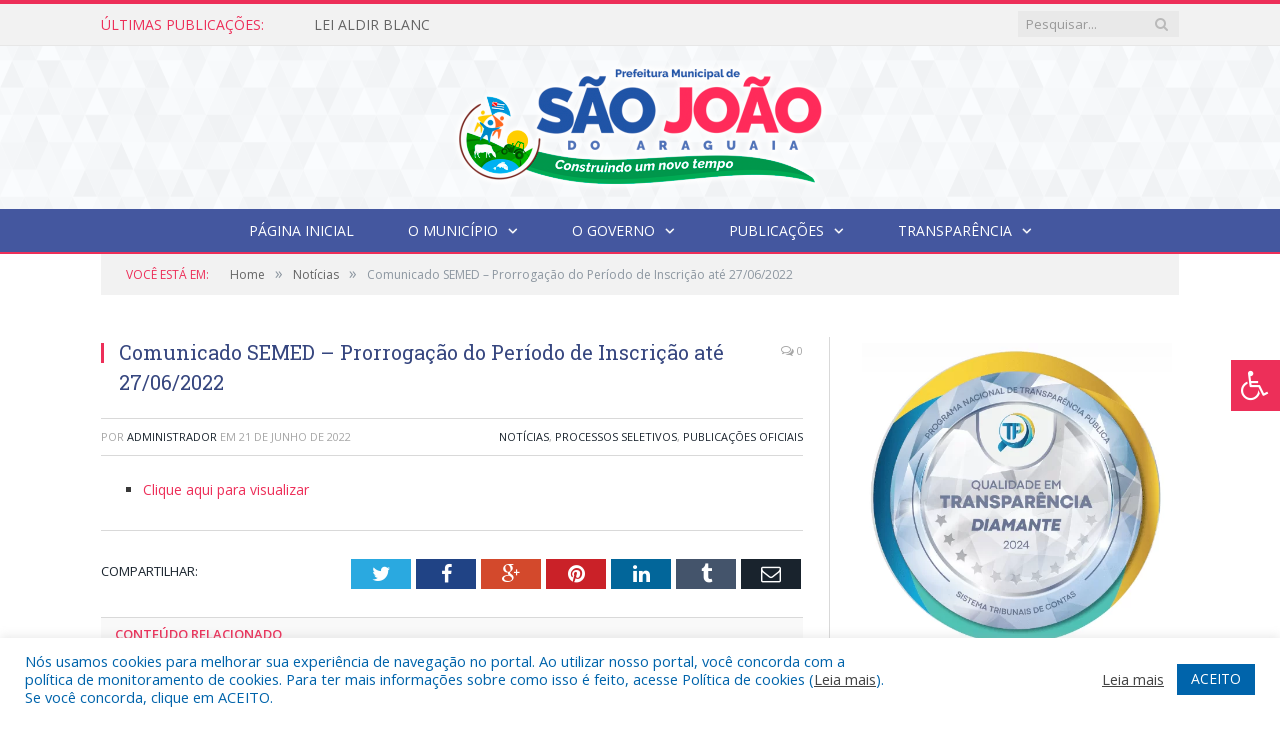

--- FILE ---
content_type: text/html; charset=UTF-8
request_url: https://saojoaodoaraguaia.pa.gov.br/comunicado-semed-prorrogacao-do-periodo-de-inscricao-ate-27-06-2022/
body_size: 17892
content:

<!DOCTYPE html>

<!--[if IE 8]> <html class="ie ie8" lang="pt-BR"> <![endif]-->
<!--[if IE 9]> <html class="ie ie9" lang="pt-BR"> <![endif]-->
<!--[if gt IE 9]><!--> <html lang="pt-BR"> <!--<![endif]-->

<head>


<meta charset="UTF-8" />


 
<meta name="viewport" content="width=device-width, initial-scale=1" />
<link rel="pingback" href="https://saojoaodoaraguaia.pa.gov.br/xmlrpc.php" />
	
<link rel="shortcut icon" href="https://prefeiturapreviapa.cr2transparencia.com.br/wp-content/uploads/2020/06/favicon-cr2.png" />	

<link rel="apple-touch-icon-precomposed" href="https://prefeiturapreviapa.cr2transparencia.com.br/wp-content/uploads/2020/06/favicon-cr2.png" />
	
<meta name='robots' content='index, follow, max-image-preview:large, max-snippet:-1, max-video-preview:-1' />
	<style>img:is([sizes="auto" i], [sizes^="auto," i]) { contain-intrinsic-size: 3000px 1500px }</style>
	
	<!-- This site is optimized with the Yoast SEO plugin v26.7 - https://yoast.com/wordpress/plugins/seo/ -->
	<title>Comunicado SEMED - Prorrogação do Período de Inscrição até 27/06/2022 - Prefeitura Municipal de São João do Araguaia | Gestão 2025-2028</title>
	<link rel="canonical" href="https://saojoaodoaraguaia.pa.gov.br/comunicado-semed-prorrogacao-do-periodo-de-inscricao-ate-27-06-2022/" />
	<meta property="og:locale" content="pt_BR" />
	<meta property="og:type" content="article" />
	<meta property="og:title" content="Comunicado SEMED - Prorrogação do Período de Inscrição até 27/06/2022 - Prefeitura Municipal de São João do Araguaia | Gestão 2025-2028" />
	<meta property="og:description" content="Clique aqui para visualizar" />
	<meta property="og:url" content="https://saojoaodoaraguaia.pa.gov.br/comunicado-semed-prorrogacao-do-periodo-de-inscricao-ate-27-06-2022/" />
	<meta property="og:site_name" content="Prefeitura Municipal de São João do Araguaia | Gestão 2025-2028" />
	<meta property="article:published_time" content="2022-06-21T18:15:57+00:00" />
	<meta property="og:image" content="https://saojoaodoaraguaia.pa.gov.br/wp-content/uploads/2022/06/Sem-imagem-pm-sja.png" />
	<meta property="og:image:width" content="1024" />
	<meta property="og:image:height" content="768" />
	<meta property="og:image:type" content="image/png" />
	<meta name="author" content="Administrador" />
	<meta name="twitter:label1" content="Escrito por" />
	<meta name="twitter:data1" content="Administrador" />
	<script type="application/ld+json" class="yoast-schema-graph">{"@context":"https://schema.org","@graph":[{"@type":"Article","@id":"https://saojoaodoaraguaia.pa.gov.br/comunicado-semed-prorrogacao-do-periodo-de-inscricao-ate-27-06-2022/#article","isPartOf":{"@id":"https://saojoaodoaraguaia.pa.gov.br/comunicado-semed-prorrogacao-do-periodo-de-inscricao-ate-27-06-2022/"},"author":{"name":"Administrador","@id":"https://saojoaodoaraguaia.pa.gov.br/#/schema/person/19dc7d02881516532fc478d11a44ad1a"},"headline":"Comunicado SEMED &#8211; Prorrogação do Período de Inscrição até 27/06/2022","datePublished":"2022-06-21T18:15:57+00:00","mainEntityOfPage":{"@id":"https://saojoaodoaraguaia.pa.gov.br/comunicado-semed-prorrogacao-do-periodo-de-inscricao-ate-27-06-2022/"},"wordCount":16,"image":{"@id":"https://saojoaodoaraguaia.pa.gov.br/comunicado-semed-prorrogacao-do-periodo-de-inscricao-ate-27-06-2022/#primaryimage"},"thumbnailUrl":"https://saojoaodoaraguaia.pa.gov.br/wp-content/uploads/2022/06/Sem-imagem-pm-sja.png","articleSection":["Notícias","Processos Seletivos","Publicações Oficiais"],"inLanguage":"pt-BR"},{"@type":"WebPage","@id":"https://saojoaodoaraguaia.pa.gov.br/comunicado-semed-prorrogacao-do-periodo-de-inscricao-ate-27-06-2022/","url":"https://saojoaodoaraguaia.pa.gov.br/comunicado-semed-prorrogacao-do-periodo-de-inscricao-ate-27-06-2022/","name":"Comunicado SEMED - Prorrogação do Período de Inscrição até 27/06/2022 - Prefeitura Municipal de São João do Araguaia | Gestão 2025-2028","isPartOf":{"@id":"https://saojoaodoaraguaia.pa.gov.br/#website"},"primaryImageOfPage":{"@id":"https://saojoaodoaraguaia.pa.gov.br/comunicado-semed-prorrogacao-do-periodo-de-inscricao-ate-27-06-2022/#primaryimage"},"image":{"@id":"https://saojoaodoaraguaia.pa.gov.br/comunicado-semed-prorrogacao-do-periodo-de-inscricao-ate-27-06-2022/#primaryimage"},"thumbnailUrl":"https://saojoaodoaraguaia.pa.gov.br/wp-content/uploads/2022/06/Sem-imagem-pm-sja.png","datePublished":"2022-06-21T18:15:57+00:00","author":{"@id":"https://saojoaodoaraguaia.pa.gov.br/#/schema/person/19dc7d02881516532fc478d11a44ad1a"},"inLanguage":"pt-BR","potentialAction":[{"@type":"ReadAction","target":["https://saojoaodoaraguaia.pa.gov.br/comunicado-semed-prorrogacao-do-periodo-de-inscricao-ate-27-06-2022/"]}]},{"@type":"ImageObject","inLanguage":"pt-BR","@id":"https://saojoaodoaraguaia.pa.gov.br/comunicado-semed-prorrogacao-do-periodo-de-inscricao-ate-27-06-2022/#primaryimage","url":"https://saojoaodoaraguaia.pa.gov.br/wp-content/uploads/2022/06/Sem-imagem-pm-sja.png","contentUrl":"https://saojoaodoaraguaia.pa.gov.br/wp-content/uploads/2022/06/Sem-imagem-pm-sja.png","width":1024,"height":768},{"@type":"WebSite","@id":"https://saojoaodoaraguaia.pa.gov.br/#website","url":"https://saojoaodoaraguaia.pa.gov.br/","name":"Prefeitura Municipal de São João do Araguaia | Gestão 2025-2028","description":"Site oficial da Prefeitura Municipal de São João do Araguaia","potentialAction":[{"@type":"SearchAction","target":{"@type":"EntryPoint","urlTemplate":"https://saojoaodoaraguaia.pa.gov.br/?s={search_term_string}"},"query-input":{"@type":"PropertyValueSpecification","valueRequired":true,"valueName":"search_term_string"}}],"inLanguage":"pt-BR"},{"@type":"Person","@id":"https://saojoaodoaraguaia.pa.gov.br/#/schema/person/19dc7d02881516532fc478d11a44ad1a","name":"Administrador","image":{"@type":"ImageObject","inLanguage":"pt-BR","@id":"https://saojoaodoaraguaia.pa.gov.br/#/schema/person/image/","url":"https://secure.gravatar.com/avatar/10abeee85fe3535c186151596ff19e8203d3ce50cd496637349b0394b06377b7?s=96&d=mm&r=g","contentUrl":"https://secure.gravatar.com/avatar/10abeee85fe3535c186151596ff19e8203d3ce50cd496637349b0394b06377b7?s=96&d=mm&r=g","caption":"Administrador"},"url":"https://saojoaodoaraguaia.pa.gov.br/author/admin-2/"}]}</script>
	<!-- / Yoast SEO plugin. -->


<link rel='dns-prefetch' href='//maxcdn.bootstrapcdn.com' />
<link rel='dns-prefetch' href='//fonts.googleapis.com' />
<link rel="alternate" type="application/rss+xml" title="Feed para Prefeitura Municipal de São João do Araguaia | Gestão 2025-2028 &raquo;" href="https://saojoaodoaraguaia.pa.gov.br/feed/" />
<link rel="alternate" type="application/rss+xml" title="Feed de comentários para Prefeitura Municipal de São João do Araguaia | Gestão 2025-2028 &raquo;" href="https://saojoaodoaraguaia.pa.gov.br/comments/feed/" />
<script type="text/javascript">
/* <![CDATA[ */
window._wpemojiSettings = {"baseUrl":"https:\/\/s.w.org\/images\/core\/emoji\/16.0.1\/72x72\/","ext":".png","svgUrl":"https:\/\/s.w.org\/images\/core\/emoji\/16.0.1\/svg\/","svgExt":".svg","source":{"concatemoji":"https:\/\/saojoaodoaraguaia.pa.gov.br\/wp-includes\/js\/wp-emoji-release.min.js?ver=6.8.3"}};
/*! This file is auto-generated */
!function(s,n){var o,i,e;function c(e){try{var t={supportTests:e,timestamp:(new Date).valueOf()};sessionStorage.setItem(o,JSON.stringify(t))}catch(e){}}function p(e,t,n){e.clearRect(0,0,e.canvas.width,e.canvas.height),e.fillText(t,0,0);var t=new Uint32Array(e.getImageData(0,0,e.canvas.width,e.canvas.height).data),a=(e.clearRect(0,0,e.canvas.width,e.canvas.height),e.fillText(n,0,0),new Uint32Array(e.getImageData(0,0,e.canvas.width,e.canvas.height).data));return t.every(function(e,t){return e===a[t]})}function u(e,t){e.clearRect(0,0,e.canvas.width,e.canvas.height),e.fillText(t,0,0);for(var n=e.getImageData(16,16,1,1),a=0;a<n.data.length;a++)if(0!==n.data[a])return!1;return!0}function f(e,t,n,a){switch(t){case"flag":return n(e,"\ud83c\udff3\ufe0f\u200d\u26a7\ufe0f","\ud83c\udff3\ufe0f\u200b\u26a7\ufe0f")?!1:!n(e,"\ud83c\udde8\ud83c\uddf6","\ud83c\udde8\u200b\ud83c\uddf6")&&!n(e,"\ud83c\udff4\udb40\udc67\udb40\udc62\udb40\udc65\udb40\udc6e\udb40\udc67\udb40\udc7f","\ud83c\udff4\u200b\udb40\udc67\u200b\udb40\udc62\u200b\udb40\udc65\u200b\udb40\udc6e\u200b\udb40\udc67\u200b\udb40\udc7f");case"emoji":return!a(e,"\ud83e\udedf")}return!1}function g(e,t,n,a){var r="undefined"!=typeof WorkerGlobalScope&&self instanceof WorkerGlobalScope?new OffscreenCanvas(300,150):s.createElement("canvas"),o=r.getContext("2d",{willReadFrequently:!0}),i=(o.textBaseline="top",o.font="600 32px Arial",{});return e.forEach(function(e){i[e]=t(o,e,n,a)}),i}function t(e){var t=s.createElement("script");t.src=e,t.defer=!0,s.head.appendChild(t)}"undefined"!=typeof Promise&&(o="wpEmojiSettingsSupports",i=["flag","emoji"],n.supports={everything:!0,everythingExceptFlag:!0},e=new Promise(function(e){s.addEventListener("DOMContentLoaded",e,{once:!0})}),new Promise(function(t){var n=function(){try{var e=JSON.parse(sessionStorage.getItem(o));if("object"==typeof e&&"number"==typeof e.timestamp&&(new Date).valueOf()<e.timestamp+604800&&"object"==typeof e.supportTests)return e.supportTests}catch(e){}return null}();if(!n){if("undefined"!=typeof Worker&&"undefined"!=typeof OffscreenCanvas&&"undefined"!=typeof URL&&URL.createObjectURL&&"undefined"!=typeof Blob)try{var e="postMessage("+g.toString()+"("+[JSON.stringify(i),f.toString(),p.toString(),u.toString()].join(",")+"));",a=new Blob([e],{type:"text/javascript"}),r=new Worker(URL.createObjectURL(a),{name:"wpTestEmojiSupports"});return void(r.onmessage=function(e){c(n=e.data),r.terminate(),t(n)})}catch(e){}c(n=g(i,f,p,u))}t(n)}).then(function(e){for(var t in e)n.supports[t]=e[t],n.supports.everything=n.supports.everything&&n.supports[t],"flag"!==t&&(n.supports.everythingExceptFlag=n.supports.everythingExceptFlag&&n.supports[t]);n.supports.everythingExceptFlag=n.supports.everythingExceptFlag&&!n.supports.flag,n.DOMReady=!1,n.readyCallback=function(){n.DOMReady=!0}}).then(function(){return e}).then(function(){var e;n.supports.everything||(n.readyCallback(),(e=n.source||{}).concatemoji?t(e.concatemoji):e.wpemoji&&e.twemoji&&(t(e.twemoji),t(e.wpemoji)))}))}((window,document),window._wpemojiSettings);
/* ]]> */
</script>
<style id='wp-emoji-styles-inline-css' type='text/css'>

	img.wp-smiley, img.emoji {
		display: inline !important;
		border: none !important;
		box-shadow: none !important;
		height: 1em !important;
		width: 1em !important;
		margin: 0 0.07em !important;
		vertical-align: -0.1em !important;
		background: none !important;
		padding: 0 !important;
	}
</style>
<link rel='stylesheet' id='wp-block-library-css' href='https://saojoaodoaraguaia.pa.gov.br/wp-includes/css/dist/block-library/style.min.css?ver=6.8.3' type='text/css' media='all' />
<style id='classic-theme-styles-inline-css' type='text/css'>
/*! This file is auto-generated */
.wp-block-button__link{color:#fff;background-color:#32373c;border-radius:9999px;box-shadow:none;text-decoration:none;padding:calc(.667em + 2px) calc(1.333em + 2px);font-size:1.125em}.wp-block-file__button{background:#32373c;color:#fff;text-decoration:none}
</style>
<style id='global-styles-inline-css' type='text/css'>
:root{--wp--preset--aspect-ratio--square: 1;--wp--preset--aspect-ratio--4-3: 4/3;--wp--preset--aspect-ratio--3-4: 3/4;--wp--preset--aspect-ratio--3-2: 3/2;--wp--preset--aspect-ratio--2-3: 2/3;--wp--preset--aspect-ratio--16-9: 16/9;--wp--preset--aspect-ratio--9-16: 9/16;--wp--preset--color--black: #000000;--wp--preset--color--cyan-bluish-gray: #abb8c3;--wp--preset--color--white: #ffffff;--wp--preset--color--pale-pink: #f78da7;--wp--preset--color--vivid-red: #cf2e2e;--wp--preset--color--luminous-vivid-orange: #ff6900;--wp--preset--color--luminous-vivid-amber: #fcb900;--wp--preset--color--light-green-cyan: #7bdcb5;--wp--preset--color--vivid-green-cyan: #00d084;--wp--preset--color--pale-cyan-blue: #8ed1fc;--wp--preset--color--vivid-cyan-blue: #0693e3;--wp--preset--color--vivid-purple: #9b51e0;--wp--preset--gradient--vivid-cyan-blue-to-vivid-purple: linear-gradient(135deg,rgba(6,147,227,1) 0%,rgb(155,81,224) 100%);--wp--preset--gradient--light-green-cyan-to-vivid-green-cyan: linear-gradient(135deg,rgb(122,220,180) 0%,rgb(0,208,130) 100%);--wp--preset--gradient--luminous-vivid-amber-to-luminous-vivid-orange: linear-gradient(135deg,rgba(252,185,0,1) 0%,rgba(255,105,0,1) 100%);--wp--preset--gradient--luminous-vivid-orange-to-vivid-red: linear-gradient(135deg,rgba(255,105,0,1) 0%,rgb(207,46,46) 100%);--wp--preset--gradient--very-light-gray-to-cyan-bluish-gray: linear-gradient(135deg,rgb(238,238,238) 0%,rgb(169,184,195) 100%);--wp--preset--gradient--cool-to-warm-spectrum: linear-gradient(135deg,rgb(74,234,220) 0%,rgb(151,120,209) 20%,rgb(207,42,186) 40%,rgb(238,44,130) 60%,rgb(251,105,98) 80%,rgb(254,248,76) 100%);--wp--preset--gradient--blush-light-purple: linear-gradient(135deg,rgb(255,206,236) 0%,rgb(152,150,240) 100%);--wp--preset--gradient--blush-bordeaux: linear-gradient(135deg,rgb(254,205,165) 0%,rgb(254,45,45) 50%,rgb(107,0,62) 100%);--wp--preset--gradient--luminous-dusk: linear-gradient(135deg,rgb(255,203,112) 0%,rgb(199,81,192) 50%,rgb(65,88,208) 100%);--wp--preset--gradient--pale-ocean: linear-gradient(135deg,rgb(255,245,203) 0%,rgb(182,227,212) 50%,rgb(51,167,181) 100%);--wp--preset--gradient--electric-grass: linear-gradient(135deg,rgb(202,248,128) 0%,rgb(113,206,126) 100%);--wp--preset--gradient--midnight: linear-gradient(135deg,rgb(2,3,129) 0%,rgb(40,116,252) 100%);--wp--preset--font-size--small: 13px;--wp--preset--font-size--medium: 20px;--wp--preset--font-size--large: 36px;--wp--preset--font-size--x-large: 42px;--wp--preset--spacing--20: 0.44rem;--wp--preset--spacing--30: 0.67rem;--wp--preset--spacing--40: 1rem;--wp--preset--spacing--50: 1.5rem;--wp--preset--spacing--60: 2.25rem;--wp--preset--spacing--70: 3.38rem;--wp--preset--spacing--80: 5.06rem;--wp--preset--shadow--natural: 6px 6px 9px rgba(0, 0, 0, 0.2);--wp--preset--shadow--deep: 12px 12px 50px rgba(0, 0, 0, 0.4);--wp--preset--shadow--sharp: 6px 6px 0px rgba(0, 0, 0, 0.2);--wp--preset--shadow--outlined: 6px 6px 0px -3px rgba(255, 255, 255, 1), 6px 6px rgba(0, 0, 0, 1);--wp--preset--shadow--crisp: 6px 6px 0px rgba(0, 0, 0, 1);}:where(.is-layout-flex){gap: 0.5em;}:where(.is-layout-grid){gap: 0.5em;}body .is-layout-flex{display: flex;}.is-layout-flex{flex-wrap: wrap;align-items: center;}.is-layout-flex > :is(*, div){margin: 0;}body .is-layout-grid{display: grid;}.is-layout-grid > :is(*, div){margin: 0;}:where(.wp-block-columns.is-layout-flex){gap: 2em;}:where(.wp-block-columns.is-layout-grid){gap: 2em;}:where(.wp-block-post-template.is-layout-flex){gap: 1.25em;}:where(.wp-block-post-template.is-layout-grid){gap: 1.25em;}.has-black-color{color: var(--wp--preset--color--black) !important;}.has-cyan-bluish-gray-color{color: var(--wp--preset--color--cyan-bluish-gray) !important;}.has-white-color{color: var(--wp--preset--color--white) !important;}.has-pale-pink-color{color: var(--wp--preset--color--pale-pink) !important;}.has-vivid-red-color{color: var(--wp--preset--color--vivid-red) !important;}.has-luminous-vivid-orange-color{color: var(--wp--preset--color--luminous-vivid-orange) !important;}.has-luminous-vivid-amber-color{color: var(--wp--preset--color--luminous-vivid-amber) !important;}.has-light-green-cyan-color{color: var(--wp--preset--color--light-green-cyan) !important;}.has-vivid-green-cyan-color{color: var(--wp--preset--color--vivid-green-cyan) !important;}.has-pale-cyan-blue-color{color: var(--wp--preset--color--pale-cyan-blue) !important;}.has-vivid-cyan-blue-color{color: var(--wp--preset--color--vivid-cyan-blue) !important;}.has-vivid-purple-color{color: var(--wp--preset--color--vivid-purple) !important;}.has-black-background-color{background-color: var(--wp--preset--color--black) !important;}.has-cyan-bluish-gray-background-color{background-color: var(--wp--preset--color--cyan-bluish-gray) !important;}.has-white-background-color{background-color: var(--wp--preset--color--white) !important;}.has-pale-pink-background-color{background-color: var(--wp--preset--color--pale-pink) !important;}.has-vivid-red-background-color{background-color: var(--wp--preset--color--vivid-red) !important;}.has-luminous-vivid-orange-background-color{background-color: var(--wp--preset--color--luminous-vivid-orange) !important;}.has-luminous-vivid-amber-background-color{background-color: var(--wp--preset--color--luminous-vivid-amber) !important;}.has-light-green-cyan-background-color{background-color: var(--wp--preset--color--light-green-cyan) !important;}.has-vivid-green-cyan-background-color{background-color: var(--wp--preset--color--vivid-green-cyan) !important;}.has-pale-cyan-blue-background-color{background-color: var(--wp--preset--color--pale-cyan-blue) !important;}.has-vivid-cyan-blue-background-color{background-color: var(--wp--preset--color--vivid-cyan-blue) !important;}.has-vivid-purple-background-color{background-color: var(--wp--preset--color--vivid-purple) !important;}.has-black-border-color{border-color: var(--wp--preset--color--black) !important;}.has-cyan-bluish-gray-border-color{border-color: var(--wp--preset--color--cyan-bluish-gray) !important;}.has-white-border-color{border-color: var(--wp--preset--color--white) !important;}.has-pale-pink-border-color{border-color: var(--wp--preset--color--pale-pink) !important;}.has-vivid-red-border-color{border-color: var(--wp--preset--color--vivid-red) !important;}.has-luminous-vivid-orange-border-color{border-color: var(--wp--preset--color--luminous-vivid-orange) !important;}.has-luminous-vivid-amber-border-color{border-color: var(--wp--preset--color--luminous-vivid-amber) !important;}.has-light-green-cyan-border-color{border-color: var(--wp--preset--color--light-green-cyan) !important;}.has-vivid-green-cyan-border-color{border-color: var(--wp--preset--color--vivid-green-cyan) !important;}.has-pale-cyan-blue-border-color{border-color: var(--wp--preset--color--pale-cyan-blue) !important;}.has-vivid-cyan-blue-border-color{border-color: var(--wp--preset--color--vivid-cyan-blue) !important;}.has-vivid-purple-border-color{border-color: var(--wp--preset--color--vivid-purple) !important;}.has-vivid-cyan-blue-to-vivid-purple-gradient-background{background: var(--wp--preset--gradient--vivid-cyan-blue-to-vivid-purple) !important;}.has-light-green-cyan-to-vivid-green-cyan-gradient-background{background: var(--wp--preset--gradient--light-green-cyan-to-vivid-green-cyan) !important;}.has-luminous-vivid-amber-to-luminous-vivid-orange-gradient-background{background: var(--wp--preset--gradient--luminous-vivid-amber-to-luminous-vivid-orange) !important;}.has-luminous-vivid-orange-to-vivid-red-gradient-background{background: var(--wp--preset--gradient--luminous-vivid-orange-to-vivid-red) !important;}.has-very-light-gray-to-cyan-bluish-gray-gradient-background{background: var(--wp--preset--gradient--very-light-gray-to-cyan-bluish-gray) !important;}.has-cool-to-warm-spectrum-gradient-background{background: var(--wp--preset--gradient--cool-to-warm-spectrum) !important;}.has-blush-light-purple-gradient-background{background: var(--wp--preset--gradient--blush-light-purple) !important;}.has-blush-bordeaux-gradient-background{background: var(--wp--preset--gradient--blush-bordeaux) !important;}.has-luminous-dusk-gradient-background{background: var(--wp--preset--gradient--luminous-dusk) !important;}.has-pale-ocean-gradient-background{background: var(--wp--preset--gradient--pale-ocean) !important;}.has-electric-grass-gradient-background{background: var(--wp--preset--gradient--electric-grass) !important;}.has-midnight-gradient-background{background: var(--wp--preset--gradient--midnight) !important;}.has-small-font-size{font-size: var(--wp--preset--font-size--small) !important;}.has-medium-font-size{font-size: var(--wp--preset--font-size--medium) !important;}.has-large-font-size{font-size: var(--wp--preset--font-size--large) !important;}.has-x-large-font-size{font-size: var(--wp--preset--font-size--x-large) !important;}
:where(.wp-block-post-template.is-layout-flex){gap: 1.25em;}:where(.wp-block-post-template.is-layout-grid){gap: 1.25em;}
:where(.wp-block-columns.is-layout-flex){gap: 2em;}:where(.wp-block-columns.is-layout-grid){gap: 2em;}
:root :where(.wp-block-pullquote){font-size: 1.5em;line-height: 1.6;}
</style>
<link rel='stylesheet' id='cookie-law-info-css' href='https://saojoaodoaraguaia.pa.gov.br/wp-content/plugins/cookie-law-info/legacy/public/css/cookie-law-info-public.css?ver=3.3.9.1' type='text/css' media='all' />
<link rel='stylesheet' id='cookie-law-info-gdpr-css' href='https://saojoaodoaraguaia.pa.gov.br/wp-content/plugins/cookie-law-info/legacy/public/css/cookie-law-info-gdpr.css?ver=3.3.9.1' type='text/css' media='all' />
<link rel='stylesheet' id='page-list-style-css' href='https://saojoaodoaraguaia.pa.gov.br/wp-content/plugins/page-list/css/page-list.css?ver=5.9' type='text/css' media='all' />
<link rel='stylesheet' id='fontawsome-css' href='//maxcdn.bootstrapcdn.com/font-awesome/4.6.3/css/font-awesome.min.css?ver=1.0.5' type='text/css' media='all' />
<link rel='stylesheet' id='sogo_accessibility-css' href='https://saojoaodoaraguaia.pa.gov.br/wp-content/plugins/sogo-accessibility/public/css/sogo-accessibility-public.css?ver=1.0.5' type='text/css' media='all' />
<link rel='stylesheet' id='wp-polls-css' href='https://saojoaodoaraguaia.pa.gov.br/wp-content/plugins/wp-polls/polls-css.css?ver=2.77.3' type='text/css' media='all' />
<style id='wp-polls-inline-css' type='text/css'>
.wp-polls .pollbar {
	margin: 1px;
	font-size: 6px;
	line-height: 8px;
	height: 8px;
	background-image: url('https://saojoaodoaraguaia.pa.gov.br/wp-content/plugins/wp-polls/images/default/pollbg.gif');
	border: 1px solid #c8c8c8;
}

</style>
<link rel='stylesheet' id='smartmag-fonts-css' href='https://fonts.googleapis.com/css?family=Open+Sans:400,400Italic,600,700|Roboto+Slab|Merriweather:300italic&#038;subset' type='text/css' media='all' />
<link rel='stylesheet' id='smartmag-core-css' href='https://saojoaodoaraguaia.pa.gov.br/wp-content/themes/cr2-v3/style.css?ver=2.6.1' type='text/css' media='all' />
<link rel='stylesheet' id='smartmag-responsive-css' href='https://saojoaodoaraguaia.pa.gov.br/wp-content/themes/cr2-v3/css/responsive.css?ver=2.6.1' type='text/css' media='all' />
<link rel='stylesheet' id='pretty-photo-css' href='https://saojoaodoaraguaia.pa.gov.br/wp-content/themes/cr2-v3/css/prettyPhoto.css?ver=2.6.1' type='text/css' media='all' />
<link rel='stylesheet' id='smartmag-font-awesome-css' href='https://saojoaodoaraguaia.pa.gov.br/wp-content/themes/cr2-v3/css/fontawesome/css/font-awesome.min.css?ver=2.6.1' type='text/css' media='all' />
<link rel='stylesheet' id='custom-css-css' href='https://saojoaodoaraguaia.pa.gov.br/?bunyad_custom_css=1&#038;ver=6.8.3' type='text/css' media='all' />
<script type="text/javascript" src="https://saojoaodoaraguaia.pa.gov.br/wp-includes/js/jquery/jquery.min.js?ver=3.7.1" id="jquery-core-js"></script>
<script type="text/javascript" src="https://saojoaodoaraguaia.pa.gov.br/wp-includes/js/jquery/jquery-migrate.min.js?ver=3.4.1" id="jquery-migrate-js"></script>
<script type="text/javascript" id="cookie-law-info-js-extra">
/* <![CDATA[ */
var Cli_Data = {"nn_cookie_ids":[],"cookielist":[],"non_necessary_cookies":[],"ccpaEnabled":"","ccpaRegionBased":"","ccpaBarEnabled":"","strictlyEnabled":["necessary","obligatoire"],"ccpaType":"gdpr","js_blocking":"1","custom_integration":"","triggerDomRefresh":"","secure_cookies":""};
var cli_cookiebar_settings = {"animate_speed_hide":"500","animate_speed_show":"500","background":"#FFF","border":"#b1a6a6c2","border_on":"","button_1_button_colour":"#61a229","button_1_button_hover":"#4e8221","button_1_link_colour":"#fff","button_1_as_button":"1","button_1_new_win":"","button_2_button_colour":"#333","button_2_button_hover":"#292929","button_2_link_colour":"#444","button_2_as_button":"","button_2_hidebar":"","button_3_button_colour":"#dedfe0","button_3_button_hover":"#b2b2b3","button_3_link_colour":"#333333","button_3_as_button":"1","button_3_new_win":"","button_4_button_colour":"#dedfe0","button_4_button_hover":"#b2b2b3","button_4_link_colour":"#333333","button_4_as_button":"1","button_7_button_colour":"#0064ab","button_7_button_hover":"#005089","button_7_link_colour":"#fff","button_7_as_button":"1","button_7_new_win":"","font_family":"inherit","header_fix":"","notify_animate_hide":"1","notify_animate_show":"","notify_div_id":"#cookie-law-info-bar","notify_position_horizontal":"right","notify_position_vertical":"bottom","scroll_close":"","scroll_close_reload":"","accept_close_reload":"","reject_close_reload":"","showagain_tab":"","showagain_background":"#fff","showagain_border":"#000","showagain_div_id":"#cookie-law-info-again","showagain_x_position":"100px","text":"#0064ab","show_once_yn":"","show_once":"10000","logging_on":"","as_popup":"","popup_overlay":"1","bar_heading_text":"","cookie_bar_as":"banner","popup_showagain_position":"bottom-right","widget_position":"left"};
var log_object = {"ajax_url":"https:\/\/saojoaodoaraguaia.pa.gov.br\/wp-admin\/admin-ajax.php"};
/* ]]> */
</script>
<script type="text/javascript" src="https://saojoaodoaraguaia.pa.gov.br/wp-content/plugins/cookie-law-info/legacy/public/js/cookie-law-info-public.js?ver=3.3.9.1" id="cookie-law-info-js"></script>
<script type="text/javascript" src="https://saojoaodoaraguaia.pa.gov.br/wp-content/themes/cr2-v3/js/jquery.prettyPhoto.js?ver=6.8.3" id="pretty-photo-smartmag-js"></script>
<script type="text/javascript" src="https://saojoaodoaraguaia.pa.gov.br/wp-content/plugins/maxbuttons-pro-2.5.1/js/maxbuttons.js?ver=6.8.3" id="maxbuttons-js-js"></script>
<link rel="https://api.w.org/" href="https://saojoaodoaraguaia.pa.gov.br/wp-json/" /><link rel="alternate" title="JSON" type="application/json" href="https://saojoaodoaraguaia.pa.gov.br/wp-json/wp/v2/posts/6313" /><link rel="EditURI" type="application/rsd+xml" title="RSD" href="https://saojoaodoaraguaia.pa.gov.br/xmlrpc.php?rsd" />
<meta name="generator" content="WordPress 6.8.3" />
<link rel='shortlink' href='https://saojoaodoaraguaia.pa.gov.br/?p=6313' />
<link rel="alternate" title="oEmbed (JSON)" type="application/json+oembed" href="https://saojoaodoaraguaia.pa.gov.br/wp-json/oembed/1.0/embed?url=https%3A%2F%2Fsaojoaodoaraguaia.pa.gov.br%2Fcomunicado-semed-prorrogacao-do-periodo-de-inscricao-ate-27-06-2022%2F" />
<link rel="alternate" title="oEmbed (XML)" type="text/xml+oembed" href="https://saojoaodoaraguaia.pa.gov.br/wp-json/oembed/1.0/embed?url=https%3A%2F%2Fsaojoaodoaraguaia.pa.gov.br%2Fcomunicado-semed-prorrogacao-do-periodo-de-inscricao-ate-27-06-2022%2F&#038;format=xml" />
	<style>.main-featured .row { opacity: 1; }.no-display {
    will-change: opacity;
    opacity: 1;
}</style>
<!--[if lt IE 9]>
<script src="https://saojoaodoaraguaia.pa.gov.br/wp-content/themes/cr2-v3/js/html5.js" type="text/javascript"></script>
<![endif]-->

</head>


<body data-rsssl=1 class="wp-singular post-template-default single single-post postid-6313 single-format-standard wp-theme-cr2-v3 page-builder right-sidebar full has-nav-dark has-nav-full">

<div class="main-wrap">

	
	
	<div class="top-bar">

		<div class="wrap">
			<section class="top-bar-content cf">
			
								<div class="trending-ticker">
					<span class="heading">Últimas publicações:</span>

					<ul>
												
												
							<li><a href="https://saojoaodoaraguaia.pa.gov.br/lei-aldir-blanc/" title="LEI ALDIR BLANC">LEI ALDIR BLANC</a></li>
						
												
							<li><a href="https://saojoaodoaraguaia.pa.gov.br/edital-de-convocacao-da-9a-conferencia-da-secretaria-municipal-de-promocao-e-assistencia-social/" title="EDITAL DE CONVOCAÇÃO DA 9ª CONFERÊNCIA DA SECRETARIA MUNICIPAL DE PROMOÇÃO E ASSISTÊNCIA SOCIAL">EDITAL DE CONVOCAÇÃO DA 9ª CONFERÊNCIA DA SECRETARIA MUNICIPAL DE PROMOÇÃO E ASSISTÊNCIA SOCIAL</a></li>
						
												
							<li><a href="https://saojoaodoaraguaia.pa.gov.br/processo-seletivo-simplificado-pss-para-selecao-de-professores-alfabetizadores-populares-no-ambito-do-programa-brasil-alfabetizado-pba-ciclo-2025/" title="PROCESSO SELETIVO SIMPLIFICADO (PSS) PARA SELEÇÃO DE PROFESSORES ALFABETIZADORES POPULARES NO ÂMBITO DO PROGRAMA BRASIL ALFABETIZADO – PBA/CICLO 2025">PROCESSO SELETIVO SIMPLIFICADO (PSS) PARA SELEÇÃO DE PROFESSORES ALFABETIZADORES POPULARES NO ÂMBITO DO PROGRAMA BRASIL ALFABETIZADO – PBA/CICLO 2025</a></li>
						
												
							<li><a href="https://saojoaodoaraguaia.pa.gov.br/contratacao-por-prazo-determinado-de-estagiarios-para-atuarem-como-assistentes-de-educacao-especial-em-sala-de-aula-com-alunos-pcds-pessoas-com-deficiencia-processo-seletivo-simplificado/" title="Contratação por prazo determinado de ESTAGIÁRIOS PARA ATUAREM COMO ASSISTENTES DE EDUCAÇÃO ESPECIAL em sala de aula com alunos PCDs – Pessoas com deficiência &#8211; PROCESSO SELETIVO SIMPLIFICADO">Contratação por prazo determinado de ESTAGIÁRIOS PARA ATUAREM COMO ASSISTENTES DE EDUCAÇÃO ESPECIAL em sala de aula com alunos PCDs – Pessoas com deficiência &#8211; PROCESSO SELETIVO SIMPLIFICADO</a></li>
						
												
							<li><a href="https://saojoaodoaraguaia.pa.gov.br/processo-seletivo-para-habilitacao-de-profissionais-em-educacao-a-serem-nomeados-na-funcao-de-diretor-e-vice-diretor-escolar-das-escolas-da-rede-publica-municipal-de-ensino-de-sao-joao-do-araguaia-pa/" title="Processo Seletivo para Habilitação de profissionais em educação a serem nomeados na função de diretor e vice-diretor escolar das escolas da rede pública municipal de ensino de São João do Araguaia/PA">Processo Seletivo para Habilitação de profissionais em educação a serem nomeados na função de diretor e vice-diretor escolar das escolas da rede pública municipal de ensino de São João do Araguaia/PA</a></li>
						
												
							<li><a href="https://saojoaodoaraguaia.pa.gov.br/prorrogacao-do-processo-seletivo-no-004-2023/" title="PRORROGAÇÃO DO PROCESSO SELETIVO Nº 004/2023">PRORROGAÇÃO DO PROCESSO SELETIVO Nº 004/2023</a></li>
						
												
							<li><a href="https://saojoaodoaraguaia.pa.gov.br/processo-seletivo-simplificado-no-01-2024/" title="PROCESSO SELETIVO SIMPLIFICADO Nº 01/2024">PROCESSO SELETIVO SIMPLIFICADO Nº 01/2024</a></li>
						
												
							<li><a href="https://saojoaodoaraguaia.pa.gov.br/lei-no-3321-2023-de-18-de-dezembro-de-2023-loa-2024/" title="LEI Nº 3321/2023, DE 18 DE DEZEMBRO DE 2023 (LOA 2024 &#8211; Dispõe sobre a Lei Orçamentária Anual que estima a Receita e fixa a Despesa do Município de São João do Araguaia, Estado do Pará, que entrará em vigor no exercício financeiro de 2024)">LEI Nº 3321/2023, DE 18 DE DEZEMBRO DE 2023 (LOA 2024 &#8211; Dispõe sobre a Lei Orçamentária Anual que estima a Receita e fixa a Despesa do Município de São João do Araguaia, Estado do Pará, que entrará em vigor no exercício financeiro de 2024)</a></li>
						
												
											</ul>
				</div>
				
									
					
		<div class="search">
			<form role="search" action="https://saojoaodoaraguaia.pa.gov.br/" method="get">
				<input type="text" name="s" class="query" value="" placeholder="Pesquisar..."/>
				<button class="search-button" type="submit"><i class="fa fa-search"></i></button>
			</form>
		</div> <!-- .search -->					
				
								
			</section>
		</div>
		
	</div>
	
	<div id="main-head" class="main-head">
		
		<div class="wrap">
			
			
			<header class="centered">
			
				<div class="title">
							<a href="https://saojoaodoaraguaia.pa.gov.br/" title="Prefeitura Municipal de São João do Araguaia | Gestão 2025-2028" rel="home" class">
		
														
								
				<img src="https://saojoaodoaraguaia.pa.gov.br/wp-content/uploads/2022/06/LOGO-SJ.png" class="logo-image" alt="Prefeitura Municipal de São João do Araguaia | Gestão 2025-2028"  />
					 
						
		</a>				</div>
				
								
			</header>
				
							
		</div>
		
		
<div class="navigation-wrap cf" data-sticky-nav="1" data-sticky-type="normal">

	<nav class="navigation cf nav-center nav-full nav-dark">
	
		<div class="wrap">
		
			<div class="mobile" data-type="classic" data-search="1">
				<a href="#" class="selected">
					<span class="text">Menu</span><span class="current"></span> <i class="hamburger fa fa-bars"></i>
				</a>
			</div>
			
			<div class="menu-novo-menu-container"><ul id="menu-novo-menu" class="menu accessibility_menu"><li id="menu-item-9867" class="menu-item menu-item-type-post_type menu-item-object-page menu-item-home menu-item-9867"><a href="https://saojoaodoaraguaia.pa.gov.br/">Página Inicial</a></li>
<li id="menu-item-822" class="menu-item menu-item-type-post_type menu-item-object-page menu-item-has-children menu-item-822"><a href="https://saojoaodoaraguaia.pa.gov.br/o-municipio/">O Município</a>
<ul class="sub-menu">
	<li id="menu-item-823" class="menu-item menu-item-type-post_type menu-item-object-page menu-item-823"><a href="https://saojoaodoaraguaia.pa.gov.br/o-municipio/historia/">História</a></li>
	<li id="menu-item-824" class="menu-item menu-item-type-post_type menu-item-object-page menu-item-824"><a href="https://saojoaodoaraguaia.pa.gov.br/o-municipio/sobre-o-municipio/">Sobre o Município</a></li>
	<li id="menu-item-825" class="menu-item menu-item-type-post_type menu-item-object-page menu-item-825"><a href="https://saojoaodoaraguaia.pa.gov.br/o-municipio/telefones-uteis/">Telefones Úteis</a></li>
	<li id="menu-item-826" class="menu-item menu-item-type-post_type menu-item-object-page menu-item-826"><a href="https://saojoaodoaraguaia.pa.gov.br/o-municipio/turismo-e-lazer/">Turismo e Lazer</a></li>
</ul>
</li>
<li id="menu-item-837" class="menu-item menu-item-type-post_type menu-item-object-page menu-item-has-children menu-item-837"><a href="https://saojoaodoaraguaia.pa.gov.br/o-governo/">O Governo</a>
<ul class="sub-menu">
	<li id="menu-item-840" class="menu-item menu-item-type-post_type menu-item-object-page menu-item-has-children menu-item-840"><a href="https://saojoaodoaraguaia.pa.gov.br/o-governo/prefeita/">Prefeita</a>
	<ul class="sub-menu">
		<li id="menu-item-9955" class="menu-item menu-item-type-custom menu-item-object-custom menu-item-9955"><a target="_blank" href="https://www.portalcr2.com.br/agenda-externa/agenda-sao-joao-do-araguaia">Agenda da Prefeita</a></li>
	</ul>
</li>
	<li id="menu-item-851" class="menu-item menu-item-type-post_type menu-item-object-page menu-item-851"><a href="https://saojoaodoaraguaia.pa.gov.br/o-governo/vice-prefeito/">Vice-Prefeito</a></li>
	<li id="menu-item-9954" class="menu-item menu-item-type-custom menu-item-object-custom menu-item-9954"><a target="_blank" href="https://www.portalcr2.com.br/estrutura-organizacional/estrutura-sao-joao-do-araguaia">Estrutura Organizacional</a></li>
</ul>
</li>
<li id="menu-item-9949" class="menu-item menu-item-type-custom menu-item-object-custom menu-item-has-children menu-item-9949"><a href="#">Publicações</a>
<ul class="sub-menu">
	<li id="menu-item-9950" class="menu-item menu-item-type-custom menu-item-object-custom menu-item-9950"><a target="_blank" href="https://www.portalcr2.com.br/leis-e-atos/leis-sao-joao-do-araguaia">Leis e Atos Normativos</a></li>
	<li id="menu-item-9951" class="menu-item menu-item-type-custom menu-item-object-custom menu-item-9951"><a target="_blank" href="https://www.portalcr2.com.br/concurso-processo-seletivo/concursos-e-pss-sao-joao-do-araguaia">Concursos e Processos Seletivos</a></li>
	<li id="menu-item-9952" class="menu-item menu-item-type-custom menu-item-object-custom menu-item-9952"><a target="_blank" href="https://www.portalcr2.com.br/licitacoes/licitacoes-sao-joao-do-araguaia">Licitações</a></li>
	<li id="menu-item-9953" class="menu-item menu-item-type-custom menu-item-object-custom menu-item-9953"><a target="_blank" href="https://www.portalcr2.com.br/convenio-tranf-voluntaria/transferencias-voluntarias-sao-joao-do-araguaia">Convênios</a></li>
</ul>
</li>
<li id="menu-item-9956" class="menu-item menu-item-type-custom menu-item-object-custom menu-item-has-children menu-item-9956"><a target="_blank" href="https://www.portalcr2.com.br/entidade/sao-joao-do-araguaia">Transparência</a>
<ul class="sub-menu">
	<li id="menu-item-6247" class="menu-item menu-item-type-post_type menu-item-object-page menu-item-6247"><a href="https://saojoaodoaraguaia.pa.gov.br/covid-19/">COVID-19</a></li>
</ul>
</li>
</ul></div>			
						
				<div class="mobile-menu-container"><ul id="menu-novo-menu-1" class="menu mobile-menu accessibility_menu"><li class="menu-item menu-item-type-post_type menu-item-object-page menu-item-home menu-item-9867"><a href="https://saojoaodoaraguaia.pa.gov.br/">Página Inicial</a></li>
<li class="menu-item menu-item-type-post_type menu-item-object-page menu-item-has-children menu-item-822"><a href="https://saojoaodoaraguaia.pa.gov.br/o-municipio/">O Município</a>
<ul class="sub-menu">
	<li class="menu-item menu-item-type-post_type menu-item-object-page menu-item-823"><a href="https://saojoaodoaraguaia.pa.gov.br/o-municipio/historia/">História</a></li>
	<li class="menu-item menu-item-type-post_type menu-item-object-page menu-item-824"><a href="https://saojoaodoaraguaia.pa.gov.br/o-municipio/sobre-o-municipio/">Sobre o Município</a></li>
	<li class="menu-item menu-item-type-post_type menu-item-object-page menu-item-825"><a href="https://saojoaodoaraguaia.pa.gov.br/o-municipio/telefones-uteis/">Telefones Úteis</a></li>
	<li class="menu-item menu-item-type-post_type menu-item-object-page menu-item-826"><a href="https://saojoaodoaraguaia.pa.gov.br/o-municipio/turismo-e-lazer/">Turismo e Lazer</a></li>
</ul>
</li>
<li class="menu-item menu-item-type-post_type menu-item-object-page menu-item-has-children menu-item-837"><a href="https://saojoaodoaraguaia.pa.gov.br/o-governo/">O Governo</a>
<ul class="sub-menu">
	<li class="menu-item menu-item-type-post_type menu-item-object-page menu-item-has-children menu-item-840"><a href="https://saojoaodoaraguaia.pa.gov.br/o-governo/prefeita/">Prefeita</a>
	<ul class="sub-menu">
		<li class="menu-item menu-item-type-custom menu-item-object-custom menu-item-9955"><a target="_blank" href="https://www.portalcr2.com.br/agenda-externa/agenda-sao-joao-do-araguaia">Agenda da Prefeita</a></li>
	</ul>
</li>
	<li class="menu-item menu-item-type-post_type menu-item-object-page menu-item-851"><a href="https://saojoaodoaraguaia.pa.gov.br/o-governo/vice-prefeito/">Vice-Prefeito</a></li>
	<li class="menu-item menu-item-type-custom menu-item-object-custom menu-item-9954"><a target="_blank" href="https://www.portalcr2.com.br/estrutura-organizacional/estrutura-sao-joao-do-araguaia">Estrutura Organizacional</a></li>
</ul>
</li>
<li class="menu-item menu-item-type-custom menu-item-object-custom menu-item-has-children menu-item-9949"><a href="#">Publicações</a>
<ul class="sub-menu">
	<li class="menu-item menu-item-type-custom menu-item-object-custom menu-item-9950"><a target="_blank" href="https://www.portalcr2.com.br/leis-e-atos/leis-sao-joao-do-araguaia">Leis e Atos Normativos</a></li>
	<li class="menu-item menu-item-type-custom menu-item-object-custom menu-item-9951"><a target="_blank" href="https://www.portalcr2.com.br/concurso-processo-seletivo/concursos-e-pss-sao-joao-do-araguaia">Concursos e Processos Seletivos</a></li>
	<li class="menu-item menu-item-type-custom menu-item-object-custom menu-item-9952"><a target="_blank" href="https://www.portalcr2.com.br/licitacoes/licitacoes-sao-joao-do-araguaia">Licitações</a></li>
	<li class="menu-item menu-item-type-custom menu-item-object-custom menu-item-9953"><a target="_blank" href="https://www.portalcr2.com.br/convenio-tranf-voluntaria/transferencias-voluntarias-sao-joao-do-araguaia">Convênios</a></li>
</ul>
</li>
<li class="menu-item menu-item-type-custom menu-item-object-custom menu-item-has-children menu-item-9956"><a target="_blank" href="https://www.portalcr2.com.br/entidade/sao-joao-do-araguaia">Transparência</a>
<ul class="sub-menu">
	<li class="menu-item menu-item-type-post_type menu-item-object-page menu-item-6247"><a href="https://saojoaodoaraguaia.pa.gov.br/covid-19/">COVID-19</a></li>
</ul>
</li>
</ul></div>			
				
		</div>
		
	</nav>

		
</div>		
		 
		
	</div>	
	<div class="breadcrumbs-wrap">
		
		<div class="wrap">
		<div class="breadcrumbs"><span class="location">Você está em:</span><span itemscope itemtype="http://data-vocabulary.org/Breadcrumb"><a itemprop="url" href="https://saojoaodoaraguaia.pa.gov.br/"><span itemprop="title">Home</span></a></span><span class="delim">&raquo;</span><span itemscope itemtype="http://data-vocabulary.org/Breadcrumb"><a itemprop="url"  href="https://saojoaodoaraguaia.pa.gov.br/c/noticias/"><span itemprop="title">Notícias</span></a></span><span class="delim">&raquo;</span><span class="current">Comunicado SEMED &#8211; Prorrogação do Período de Inscrição até 27/06/2022</span></div>		</div>
		
	</div>


<div class="main wrap cf">

		
	<div class="row">
	
		<div class="col-8 main-content">
		
				
				
<article id="post-6313" class="post-6313 post type-post status-publish format-standard has-post-thumbnail category-noticias category-processos-seletivos category-publicacoes" itemscope itemtype="http://schema.org/Article">
	
	<header class="post-header cf">
	
			

		
		
				<div class="heading cf">
				
			<h1 class="post-title item fn" itemprop="name headline">
			Comunicado SEMED &#8211; Prorrogação do Período de Inscrição até 27/06/2022			</h1>
			
			<a href="https://saojoaodoaraguaia.pa.gov.br/comunicado-semed-prorrogacao-do-periodo-de-inscricao-ate-27-06-2022/#respond" class="comments"><i class="fa fa-comments-o"></i> 0</a>
		
		</div>

		<div class="post-meta cf">
			<span class="posted-by">Por 
				<span class="reviewer" itemprop="author"><a href="https://saojoaodoaraguaia.pa.gov.br/author/admin-2/" title="Posts de Administrador" rel="author">Administrador</a></span>
			</span>
			 
			<span class="posted-on">em				<span class="dtreviewed">
					<time class="value-title" datetime="2022-06-21T15:15:57-03:00" title="2022-06-21" itemprop="datePublished">21 de junho de 2022</time>
				</span>
			</span>
			
			<span class="cats"><a href="https://saojoaodoaraguaia.pa.gov.br/c/noticias/" rel="category tag">Notícias</a>, <a href="https://saojoaodoaraguaia.pa.gov.br/c/publicacoes/processos-seletivos/" rel="category tag">Processos Seletivos</a>, <a href="https://saojoaodoaraguaia.pa.gov.br/c/publicacoes/" rel="category tag">Publicações Oficiais</a></span>
				
		</div>		
			
	</header><!-- .post-header -->

	

	<div class="post-container cf">
	
		<div class="post-content-right">
			<div class="post-content description " itemprop="articleBody">
	
					
				
		<ul>
<li><a href="https://saojoaodoaraguaia.pa.gov.br/wp-content/uploads/2022/06/SEMED-SJA-PARA-PUBLICACAO-NO-PORTAL-DA-TRANSPARENCIA-DO-MUN.pdf" target="_blank" rel="noopener">Clique aqui para visualizar</a></li>
</ul>

		
				
				
			</div><!-- .post-content -->
		</div>
		
	</div>
	
	
	
	
	<div class="post-share">
		<span class="text">Compartilhar:</span>
		
		<span class="share-links">

			<a href="http://twitter.com/home?status=https%3A%2F%2Fsaojoaodoaraguaia.pa.gov.br%2Fcomunicado-semed-prorrogacao-do-periodo-de-inscricao-ate-27-06-2022%2F" class="fa fa-twitter" title="Tweet isso">
				<span class="visuallyhidden">Twitter</span></a>
				
			<a href="http://www.facebook.com/sharer.php?u=https%3A%2F%2Fsaojoaodoaraguaia.pa.gov.br%2Fcomunicado-semed-prorrogacao-do-periodo-de-inscricao-ate-27-06-2022%2F" class="fa fa-facebook" title="Compartilhar no Facebook">
				<span class="visuallyhidden">Facebook</span></a>
				
			<a href="http://plus.google.com/share?url=https%3A%2F%2Fsaojoaodoaraguaia.pa.gov.br%2Fcomunicado-semed-prorrogacao-do-periodo-de-inscricao-ate-27-06-2022%2F" class="fa fa-google-plus" title="Compartilhar no Google+">
				<span class="visuallyhidden">Google+</span></a>
				
			<a href="http://pinterest.com/pin/create/button/?url=https%3A%2F%2Fsaojoaodoaraguaia.pa.gov.br%2Fcomunicado-semed-prorrogacao-do-periodo-de-inscricao-ate-27-06-2022%2F&amp;media=https%3A%2F%2Fsaojoaodoaraguaia.pa.gov.br%2Fwp-content%2Fuploads%2F2022%2F06%2FSem-imagem-pm-sja.png" class="fa fa-pinterest"
				title="Compartilhar no Pinterest">
				<span class="visuallyhidden">Pinterest</span></a>
				
			<a href="http://www.linkedin.com/shareArticle?mini=true&amp;url=https%3A%2F%2Fsaojoaodoaraguaia.pa.gov.br%2Fcomunicado-semed-prorrogacao-do-periodo-de-inscricao-ate-27-06-2022%2F" class="fa fa-linkedin" title="Compartilhar no LinkedIn">
				<span class="visuallyhidden">LinkedIn</span></a>
				
			<a href="http://www.tumblr.com/share/link?url=https%3A%2F%2Fsaojoaodoaraguaia.pa.gov.br%2Fcomunicado-semed-prorrogacao-do-periodo-de-inscricao-ate-27-06-2022%2F&amp;name=Comunicado+SEMED+%26%238211%3B+Prorroga%C3%A7%C3%A3o+do+Per%C3%ADodo+de+Inscri%C3%A7%C3%A3o+at%C3%A9+27%2F06%2F2022" class="fa fa-tumblr"
				title="Compartilhar no Tymblr">
				<span class="visuallyhidden">Tumblr</span></a>
				
			<a href="mailto:?subject=Comunicado%20SEMED%20%26%238211%3B%20Prorroga%C3%A7%C3%A3o%20do%20Per%C3%ADodo%20de%20Inscri%C3%A7%C3%A3o%20at%C3%A9%2027%2F06%2F2022&amp;body=https%3A%2F%2Fsaojoaodoaraguaia.pa.gov.br%2Fcomunicado-semed-prorrogacao-do-periodo-de-inscricao-ate-27-06-2022%2F" class="fa fa-envelope-o"
				title="Compartilhar via Email">
				<span class="visuallyhidden">Email</span></a>
			
		</span>
	</div>
	
		
</article>




	
	<section class="related-posts">
		<h3 class="section-head">Conteúdo relacionado</h3> 
		<ul class="highlights-box three-col related-posts">
		
				
			<li class="highlights column one-third">
				
				<article>
						
					<a href="https://saojoaodoaraguaia.pa.gov.br/lei-aldir-blanc/" title="LEI ALDIR BLANC" class="image-link">
						<img width="214" height="140" src="https://saojoaodoaraguaia.pa.gov.br/wp-content/uploads/2022/06/Sem-imagem-pm-sja-214x140.png" class="image wp-post-image" alt="" title="LEI ALDIR BLANC" decoding="async" />	
											</a>
					
										
					<h2><a href="https://saojoaodoaraguaia.pa.gov.br/lei-aldir-blanc/" title="LEI ALDIR BLANC">LEI ALDIR BLANC</a></h2>
					
										
				</article>
			</li>
			
				
			<li class="highlights column one-third">
				
				<article>
						
					<a href="https://saojoaodoaraguaia.pa.gov.br/edital-de-convocacao-da-9a-conferencia-da-secretaria-municipal-de-promocao-e-assistencia-social/" title="EDITAL DE CONVOCAÇÃO DA 9ª CONFERÊNCIA DA SECRETARIA MUNICIPAL DE PROMOÇÃO E ASSISTÊNCIA SOCIAL" class="image-link">
						<img width="214" height="140" src="https://saojoaodoaraguaia.pa.gov.br/wp-content/uploads/2022/06/Sem-imagem-pm-sja-214x140.png" class="image wp-post-image" alt="" title="EDITAL DE CONVOCAÇÃO DA 9ª CONFERÊNCIA DA SECRETARIA MUNICIPAL DE PROMOÇÃO E ASSISTÊNCIA SOCIAL" decoding="async" />	
											</a>
					
										
					<h2><a href="https://saojoaodoaraguaia.pa.gov.br/edital-de-convocacao-da-9a-conferencia-da-secretaria-municipal-de-promocao-e-assistencia-social/" title="EDITAL DE CONVOCAÇÃO DA 9ª CONFERÊNCIA DA SECRETARIA MUNICIPAL DE PROMOÇÃO E ASSISTÊNCIA SOCIAL">EDITAL DE CONVOCAÇÃO DA 9ª CONFERÊNCIA DA SECRETARIA MUNICIPAL DE PROMOÇÃO E ASSISTÊNCIA SOCIAL</a></h2>
					
										
				</article>
			</li>
			
				
			<li class="highlights column one-third">
				
				<article>
						
					<a href="https://saojoaodoaraguaia.pa.gov.br/processo-seletivo-simplificado-pss-para-selecao-de-professores-alfabetizadores-populares-no-ambito-do-programa-brasil-alfabetizado-pba-ciclo-2025/" title="PROCESSO SELETIVO SIMPLIFICADO (PSS) PARA SELEÇÃO DE PROFESSORES ALFABETIZADORES POPULARES NO ÂMBITO DO PROGRAMA BRASIL ALFABETIZADO – PBA/CICLO 2025" class="image-link">
						<img width="214" height="140" src="https://saojoaodoaraguaia.pa.gov.br/wp-content/uploads/2022/06/Sem-imagem-pm-sja-214x140.png" class="image wp-post-image" alt="" title="PROCESSO SELETIVO SIMPLIFICADO (PSS) PARA SELEÇÃO DE PROFESSORES ALFABETIZADORES POPULARES NO ÂMBITO DO PROGRAMA BRASIL ALFABETIZADO – PBA/CICLO 2025" decoding="async" />	
											</a>
					
										
					<h2><a href="https://saojoaodoaraguaia.pa.gov.br/processo-seletivo-simplificado-pss-para-selecao-de-professores-alfabetizadores-populares-no-ambito-do-programa-brasil-alfabetizado-pba-ciclo-2025/" title="PROCESSO SELETIVO SIMPLIFICADO (PSS) PARA SELEÇÃO DE PROFESSORES ALFABETIZADORES POPULARES NO ÂMBITO DO PROGRAMA BRASIL ALFABETIZADO – PBA/CICLO 2025">PROCESSO SELETIVO SIMPLIFICADO (PSS) PARA SELEÇÃO DE PROFESSORES ALFABETIZADORES POPULARES NO ÂMBITO DO PROGRAMA BRASIL ALFABETIZADO – PBA/CICLO 2025</a></h2>
					
										
				</article>
			</li>
			
				</ul>
	</section>

	
				<div class="comments">
				
	
	<div id="comments">

			<p class="nocomments">Os comentários estão fechados.</p>
		
	
	
	</div><!-- #comments -->
				</div>
	
				
		</div>
		
		
			
		
		
		<aside class="col-4 sidebar" data-sticky="1">
			<ul>
			
			<li id="custom_html-5" class="widget_text widget widget_custom_html"><div class="textwidget custom-html-widget"><a href="https://cr2.co/programa-nacional-de-transparencia-publica/" target="_blank" rel="noopener"><img class="aligncenter " src="https://cr2.co/wp-content/uploads/selo-diamante-2024.png" alt="Programa Nacional de Transparência Pública" width="310" height="310" data-wp-editing="1" /></a>
</div></li>
<li id="custom_html-3" class="widget_text widget widget_custom_html"><div class="textwidget custom-html-widget"><a href="https://cr2.co/programa-nacional-de-transparencia-publica/" target="_blank" rel="noopener"><img class="aligncenter " src="https://cr2.co/wp-content/uploads/selo_diamante.png" alt="Programa Nacional de Transparência Pública" width="310" height="310" data-wp-editing="1" /></a></div></li>
<li id="text-6" class="widget widget_text">			<div class="textwidget"><style type="text/css">div.maxbutton-15-container { } a.maxbutton-15 { text-decoration: none; color: #ffffff; } a.maxbutton-15 .maxbutton { width: 300px; height: 65px; background-color: #44589f; background: linear-gradient(rgba(68, 88, 159, 1) 45%, rgba(68, 88, 159, 1)); background: -moz-linear-gradient(rgba(68, 88, 159, 1) 45%, rgba(68, 88, 159, 1)); background: -o-linear-gradient(rgba(68, 88, 159, 1) 45%, rgba(68, 88, 159, 1)); background: -webkit-gradient(linear, left top, left bottom, color-stop(.45, rgba(68, 88, 159, 1)), color-stop(1, rgba(68, 88, 159, 1))); border-style: solid; border-width: 2px; border-color: #ed2f58; border-radius: 4px; -moz-border-radius: 4px; -webkit-border-radius: 4px; text-shadow: -1px -1px 0px #44589f; box-shadow: 0px 0px 2px #ed2f58; -pie-background: linear-gradient(rgba(68, 88, 159, 1) 45%, rgba(68, 88, 159, 1)); position: relative; behavior: url("https://saojoaodoaraguaia.pa.gov.br/wp-content/plugins/maxbuttons-pro-2.5.1/pie/PIE.htc"); } a.maxbutton-15 .maxbutton .mb-text { color: #ffffff; font-family: Arial; font-size: 22px; font-style: normal; font-weight: normal; text-align: left; padding-top: 5px; padding-right: 5px; padding-bottom: 1px; padding-left: 5px; line-height: 1.0em; width: 100%; } a.maxbutton-15 .maxbutton .mb-text2 { color: #ffffff; font-family: Arial; font-size: 30px; font-style: normal; font-weight: bold; text-align: left; padding-top: 1px; padding-right: 5px; padding-bottom: 5px; padding-left: 5px; line-height: 1.0em; width: 100%; } a.maxbutton-15 .maxbutton .mb-icon { padding-top: 0px; padding-right: 5px; padding-bottom: 3px; padding-left: 3px; width: px; } a.maxbutton-15 .maxbutton .mb-icon img { background: none; padding: 0px; margin: 0px; border: none; border-radius: 0px; -moz-border-radius: 0px; -webkit-border-radius: 0px; box-shadow: none; } a.maxbutton-15 .maxbutton .mb-icon.mb-right { float: right; text-align: right; } a.maxbutton-15:visited { text-decoration: none; color: #ffffff; } a.maxbutton-15:hover { text-decoration: none; color: #ffffff; } a.maxbutton-15:hover .maxbutton { background-color: #ed2f58; background: linear-gradient(rgba(237, 47, 88, 1) 45%, rgba(237, 47, 88, 1)); background: -moz-linear-gradient(rgba(237, 47, 88, 1) 45%, rgba(237, 47, 88, 1)); background: -o-linear-gradient(rgba(237, 47, 88, 1) 45%, rgba(237, 47, 88, 1)); background: -webkit-gradient(linear, left top, left bottom, color-stop(.45, rgba(237, 47, 88, 1)), color-stop(1, rgba(237, 47, 88, 1))); border-color: #44589f; text-shadow: -1px -1px 0px #ed2f58; box-shadow: 0px 0px 2px #44589f; -pie-background: linear-gradient(rgba(237, 47, 88, 1) 45%, rgba(237, 47, 88, 1)); position: relative; behavior: url("https://saojoaodoaraguaia.pa.gov.br/wp-content/plugins/maxbuttons-pro-2.5.1/pie/PIE.htc"); } a.maxbutton-15:hover .maxbutton .mb-text { color: #ffffff; } a.maxbutton-15:hover .maxbutton .mb-text2 { color: #ffffff; } </style><script type="text/javascript">mbpro_loadFontFamilyStylesheet("Arial");mbpro_loadFontFamilyStylesheet("Arial");</script><div align="center"><div class="maxbutton-15-container"><a class="maxbutton-15" href="/covid-19/"  ><div class="maxbutton"><div class="mb-icon mb-right"><img src="/wp-content/uploads/2020/06/covid-19-2.png" alt="" border="0" /></div><div class="mb-text">Transparência</div><div class="mb-text2">CORONAVÍRUS</div><div style="clear: both;"></div></div></a></div></div>
<BR>
<style type="text/css">div.maxbutton-3-container { } a.maxbutton-3 { text-decoration: none; color: #ffffff; } a.maxbutton-3 .maxbutton { width: 300px; height: 65px; background-color: #44589f; background: linear-gradient(rgba(68, 88, 159, 1) 45%, rgba(68, 88, 159, 1)); background: -moz-linear-gradient(rgba(68, 88, 159, 1) 45%, rgba(68, 88, 159, 1)); background: -o-linear-gradient(rgba(68, 88, 159, 1) 45%, rgba(68, 88, 159, 1)); background: -webkit-gradient(linear, left top, left bottom, color-stop(.45, rgba(68, 88, 159, 1)), color-stop(1, rgba(68, 88, 159, 1))); border-style: solid; border-width: 2px; border-color: #ed2f58; border-radius: 4px; -moz-border-radius: 4px; -webkit-border-radius: 4px; text-shadow: -1px -1px 0px #44589f; box-shadow: 0px 0px 2px #ed2f58; -pie-background: linear-gradient(rgba(68, 88, 159, 1) 45%, rgba(68, 88, 159, 1)); position: relative; behavior: url("https://saojoaodoaraguaia.pa.gov.br/wp-content/plugins/maxbuttons-pro-2.5.1/pie/PIE.htc"); } a.maxbutton-3 .maxbutton .mb-text { color: #ffffff; font-family: Arial; font-size: 22px; font-style: normal; font-weight: normal; text-align: left; padding-top: 5px; padding-right: 5px; padding-bottom: 1px; padding-left: 5px; line-height: 1.0em; width: 100%; } a.maxbutton-3 .maxbutton .mb-text2 { color: #ffffff; font-family: Arial; font-size: 25px; font-style: normal; font-weight: bold; text-align: left; padding-top: 1px; padding-right: 5px; padding-bottom: 5px; padding-left: 5px; line-height: 1.0em; width: 100%; } a.maxbutton-3 .maxbutton .mb-icon { padding-top: 3px; padding-right: 7px; padding-bottom: 3px; padding-left: 3px; width: px; } a.maxbutton-3 .maxbutton .mb-icon img { background: none; padding: 0px; margin: 0px; border: none; border-radius: 0px; -moz-border-radius: 0px; -webkit-border-radius: 0px; box-shadow: none; } a.maxbutton-3 .maxbutton .mb-icon.mb-right { float: right; text-align: right; } a.maxbutton-3:visited { text-decoration: none; color: #ffffff; } a.maxbutton-3:hover { text-decoration: none; color: #ffffff; } a.maxbutton-3:hover .maxbutton { background-color: #ed2f58; background: linear-gradient(rgba(237, 47, 88, 1) 45%, rgba(237, 47, 88, 1)); background: -moz-linear-gradient(rgba(237, 47, 88, 1) 45%, rgba(237, 47, 88, 1)); background: -o-linear-gradient(rgba(237, 47, 88, 1) 45%, rgba(237, 47, 88, 1)); background: -webkit-gradient(linear, left top, left bottom, color-stop(.45, rgba(237, 47, 88, 1)), color-stop(1, rgba(237, 47, 88, 1))); border-color: #44589f; text-shadow: -1px -1px 0px #ed2f58; box-shadow: 0px 0px 2px #44589f; -pie-background: linear-gradient(rgba(237, 47, 88, 1) 45%, rgba(237, 47, 88, 1)); position: relative; behavior: url("https://saojoaodoaraguaia.pa.gov.br/wp-content/plugins/maxbuttons-pro-2.5.1/pie/PIE.htc"); } a.maxbutton-3:hover .maxbutton .mb-text { color: #ffffff; } a.maxbutton-3:hover .maxbutton .mb-text2 { color: #ffffff; } </style><script type="text/javascript">mbpro_loadFontFamilyStylesheet("Arial");mbpro_loadFontFamilyStylesheet("Arial");</script><div align="center"><div class="maxbutton-3-container"><a class="maxbutton-3" href="https://www.portalcr2.com.br/entidade/sao-joao-do-araguaia"  ><div class="maxbutton"><div class="mb-icon mb-right"><img src="/wp-content/uploads/2015/10/icone-lai.png" alt="" border="0" /></div><div class="mb-text">Portal da</div><div class="mb-text2">TRANSPARÊNCIA</div><div style="clear: both;"></div></div></a></div></div>
<BR>
<style type="text/css">div.maxbutton-6-container { } a.maxbutton-6 { text-decoration: none; color: #ffffff; } a.maxbutton-6 .maxbutton { width: 300px; height: 65px; background-color: #44589f; background: linear-gradient(rgba(68, 88, 159, 1) 45%, rgba(68, 88, 159, 1)); background: -moz-linear-gradient(rgba(68, 88, 159, 1) 45%, rgba(68, 88, 159, 1)); background: -o-linear-gradient(rgba(68, 88, 159, 1) 45%, rgba(68, 88, 159, 1)); background: -webkit-gradient(linear, left top, left bottom, color-stop(.45, rgba(68, 88, 159, 1)), color-stop(1, rgba(68, 88, 159, 1))); border-style: solid; border-width: 2px; border-color: #ed2f58; border-radius: 4px; -moz-border-radius: 4px; -webkit-border-radius: 4px; text-shadow: -1px -1px 0px #44589f; box-shadow: 0px 0px 2px #ed2f58; -pie-background: linear-gradient(rgba(68, 88, 159, 1) 45%, rgba(68, 88, 159, 1)); position: relative; behavior: url("https://saojoaodoaraguaia.pa.gov.br/wp-content/plugins/maxbuttons-pro-2.5.1/pie/PIE.htc"); } a.maxbutton-6 .maxbutton .mb-text { color: #ffffff; font-family: Arial; font-size: 22px; font-style: normal; font-weight: normal; text-align: left; padding-top: 5px; padding-right: 5px; padding-bottom: 1px; padding-left: 5px; line-height: 1.0em; width: 100%; } a.maxbutton-6 .maxbutton .mb-text2 { color: #ffffff; font-family: Arial; font-size: 30px; font-style: normal; font-weight: bold; text-align: left; padding-top: 1px; padding-right: 5px; padding-bottom: 5px; padding-left: 5px; line-height: 1.0em; width: 100%; } a.maxbutton-6 .maxbutton .mb-icon { padding-top: 3px; padding-right: 7px; padding-bottom: 3px; padding-left: 3px; width: px; } a.maxbutton-6 .maxbutton .mb-icon img { background: none; padding: 0px; margin: 0px; border: none; border-radius: 0px; -moz-border-radius: 0px; -webkit-border-radius: 0px; box-shadow: none; } a.maxbutton-6 .maxbutton .mb-icon.mb-right { float: right; text-align: right; } a.maxbutton-6:visited { text-decoration: none; color: #ffffff; } a.maxbutton-6:hover { text-decoration: none; color: #ffffff; } a.maxbutton-6:hover .maxbutton { background-color: #ed2f58; background: linear-gradient(rgba(237, 47, 88, 1) 45%, rgba(237, 47, 88, 1)); background: -moz-linear-gradient(rgba(237, 47, 88, 1) 45%, rgba(237, 47, 88, 1)); background: -o-linear-gradient(rgba(237, 47, 88, 1) 45%, rgba(237, 47, 88, 1)); background: -webkit-gradient(linear, left top, left bottom, color-stop(.45, rgba(237, 47, 88, 1)), color-stop(1, rgba(237, 47, 88, 1))); border-color: #44589f; text-shadow: -1px -1px 0px #ed2f58; box-shadow: 0px 0px 2px #44589f; -pie-background: linear-gradient(rgba(237, 47, 88, 1) 45%, rgba(237, 47, 88, 1)); position: relative; behavior: url("https://saojoaodoaraguaia.pa.gov.br/wp-content/plugins/maxbuttons-pro-2.5.1/pie/PIE.htc"); } a.maxbutton-6:hover .maxbutton .mb-text { color: #ffffff; } a.maxbutton-6:hover .maxbutton .mb-text2 { color: #ffffff; } </style><script type="text/javascript">mbpro_loadFontFamilyStylesheet("Arial");mbpro_loadFontFamilyStylesheet("Arial");</script><div align="center"><div class="maxbutton-6-container"><a class="maxbutton-6" href="https://www.portalcr2.com.br/licitacoes/licitacoes-sao-joao-do-araguaia" target="_blank" ><div class="maxbutton"><div class="mb-icon mb-right"><img src="https://saojoaodoaraguaia.pa.gov.br/wp-content/uploads/2021/05/icone-licitacoes.png" alt="" border="0" /></div><div class="mb-text">Editais e Contratos de</div><div class="mb-text2">LICITAÇÕES</div><div style="clear: both;"></div></div></a></div></div>
<BR>
<style type="text/css">div.maxbutton-8-container { } a.maxbutton-8 { text-decoration: none; color: #ffffff; } a.maxbutton-8 .maxbutton { width: 300px; height: 65px; background-color: #44589f; background: linear-gradient(rgba(68, 88, 159, 1) 45%, rgba(68, 88, 159, 1)); background: -moz-linear-gradient(rgba(68, 88, 159, 1) 45%, rgba(68, 88, 159, 1)); background: -o-linear-gradient(rgba(68, 88, 159, 1) 45%, rgba(68, 88, 159, 1)); background: -webkit-gradient(linear, left top, left bottom, color-stop(.45, rgba(68, 88, 159, 1)), color-stop(1, rgba(68, 88, 159, 1))); border-style: solid; border-width: 2px; border-color: #ed2f58; border-radius: 4px; -moz-border-radius: 4px; -webkit-border-radius: 4px; text-shadow: -1px -1px 0px #44589f; box-shadow: 0px 0px 2px #ed2f58; -pie-background: linear-gradient(rgba(68, 88, 159, 1) 45%, rgba(68, 88, 159, 1)); position: relative; behavior: url("https://saojoaodoaraguaia.pa.gov.br/wp-content/plugins/maxbuttons-pro-2.5.1/pie/PIE.htc"); } a.maxbutton-8 .maxbutton .mb-text { color: #ffffff; font-family: Arial; font-size: 22px; font-style: normal; font-weight: normal; text-align: left; padding-top: 5px; padding-right: 5px; padding-bottom: 1px; padding-left: 5px; line-height: 1.0em; width: 100%; } a.maxbutton-8 .maxbutton .mb-text2 { color: #ffffff; font-family: Arial; font-size: 30px; font-style: normal; font-weight: bold; text-align: left; padding-top: 1px; padding-right: 5px; padding-bottom: 5px; padding-left: 5px; line-height: 1.0em; width: 100%; } a.maxbutton-8 .maxbutton .mb-icon { padding-top: 3px; padding-right: 7px; padding-bottom: 3px; padding-left: 3px; width: px; } a.maxbutton-8 .maxbutton .mb-icon img { background: none; padding: 0px; margin: 0px; border: none; border-radius: 0px; -moz-border-radius: 0px; -webkit-border-radius: 0px; box-shadow: none; } a.maxbutton-8 .maxbutton .mb-icon.mb-right { float: right; text-align: right; } a.maxbutton-8:visited { text-decoration: none; color: #ffffff; } a.maxbutton-8:hover { text-decoration: none; color: #ffffff; } a.maxbutton-8:hover .maxbutton { background-color: #ed2f58; background: linear-gradient(rgba(237, 47, 88, 1) 45%, rgba(237, 47, 88, 1)); background: -moz-linear-gradient(rgba(237, 47, 88, 1) 45%, rgba(237, 47, 88, 1)); background: -o-linear-gradient(rgba(237, 47, 88, 1) 45%, rgba(237, 47, 88, 1)); background: -webkit-gradient(linear, left top, left bottom, color-stop(.45, rgba(237, 47, 88, 1)), color-stop(1, rgba(237, 47, 88, 1))); border-color: #44589f; text-shadow: -1px -1px 0px #ed2f58; box-shadow: 0px 0px 2px #44589f; -pie-background: linear-gradient(rgba(237, 47, 88, 1) 45%, rgba(237, 47, 88, 1)); position: relative; behavior: url("https://saojoaodoaraguaia.pa.gov.br/wp-content/plugins/maxbuttons-pro-2.5.1/pie/PIE.htc"); } a.maxbutton-8:hover .maxbutton .mb-text { color: #ffffff; } a.maxbutton-8:hover .maxbutton .mb-text2 { color: #ffffff; } </style><script type="text/javascript">mbpro_loadFontFamilyStylesheet("Arial");mbpro_loadFontFamilyStylesheet("Arial");</script><div align="center"><div class="maxbutton-8-container"><a class="maxbutton-8" href="https://docs.google.com/forms/d/e/1FAIpQLSdDK0sIrH-U4dPZYZx_SBc1YpqeEWLmtPVuKH1KvDWN6Z5M8g/viewform" target="_blank" ><div class="maxbutton"><div class="mb-icon mb-right"><img src="/wp-content/uploads/2015/12/Document-Copy-icon.png" alt="" border="0" /></div><div class="mb-text">Participe do</div><div class="mb-text2">PPA 2022-2025</div><div style="clear: both;"></div></div></a></div></div></div>
		</li>
<li id="text-14" class="widget widget_text">			<div class="textwidget"><p><a href="https://www.facebook.com/profile.php?id=100064301672175"><img loading="lazy" decoding="async" class="aligncenter wp-image-9223 size-full" src="https://saojoaodoaraguaia.pa.gov.br/wp-content/uploads/2023/07/Facebook.jpeg" alt="" width="300" height="107" /></a></p>
</div>
		</li>
<li id="text-15" class="widget widget_text">			<div class="textwidget"><p><a href="https://www.instagram.com/prefeiturasaojoaoaraguaia/"><img loading="lazy" decoding="async" class="aligncenter wp-image-9224 size-full" src="https://saojoaodoaraguaia.pa.gov.br/wp-content/uploads/2023/07/WhatsApp_Image_2023-06-23_at_16.28.00-removebg-preview.png" alt="" width="300" height="117" /></a></p>
</div>
		</li>
<li id="custom_html-4" class="widget_text widget widget_custom_html"><div class="textwidget custom-html-widget"><a href="/portal-da-transparencia/radar/"  rel="noopener"><img class="aligncenter " src="https://cr2.co/wp-content/uploads/logo-radar.png"/></a></div></li>
	
			</ul>
		</aside>
		
		
	</div> <!-- .row -->
		
	
</div> <!-- .main -->


		
	<footer class="main-footer">
	
			<div class="wrap">
		
					<ul class="widgets row cf">
				<li class="widget col-4 widget_text"><h3 class="widgettitle">Prefeitura de São João do Araguaia</h3>			<div class="textwidget"><p>End.: PC INACIO MOURA<br />
Centro – São João do Araguaia – PA<br />
CEP: 68518-000<br />
Fone:+55 94 8433-068<br />
E-mail:<br />
Horário de atendimento: 08:00 às 14:00</p>
</div>
		</li>
		<li class="widget col-4 widget_recent_entries">
		<h3 class="widgettitle">Últimas publicações</h3>
		<ul>
											<li>
					<a href="https://saojoaodoaraguaia.pa.gov.br/lei-aldir-blanc/">LEI ALDIR BLANC</a>
											<span class="post-date">25 de outubro de 2025</span>
									</li>
											<li>
					<a href="https://saojoaodoaraguaia.pa.gov.br/edital-de-convocacao-da-9a-conferencia-da-secretaria-municipal-de-promocao-e-assistencia-social/">EDITAL DE CONVOCAÇÃO DA 9ª CONFERÊNCIA DA SECRETARIA MUNICIPAL DE PROMOÇÃO E ASSISTÊNCIA SOCIAL</a>
											<span class="post-date">29 de maio de 2025</span>
									</li>
											<li>
					<a href="https://saojoaodoaraguaia.pa.gov.br/processo-seletivo-simplificado-pss-para-selecao-de-professores-alfabetizadores-populares-no-ambito-do-programa-brasil-alfabetizado-pba-ciclo-2025/">PROCESSO SELETIVO SIMPLIFICADO (PSS) PARA SELEÇÃO DE PROFESSORES ALFABETIZADORES POPULARES NO ÂMBITO DO PROGRAMA BRASIL ALFABETIZADO – PBA/CICLO 2025</a>
											<span class="post-date">3 de abril de 2025</span>
									</li>
					</ul>

		</li><li class="widget col-4 widget_text"><h3 class="widgettitle">Desenvolvido por CR2</h3>			<div class="textwidget"><p><a href="https://cr2.co/" target="_blank" rel="noopener"><img class="alignnone wp-image-1778 size-full" src="https://cr2.co/wp-content/uploads/2018/02/logo-cr2-rodape2.png" alt="cr2" width="250" height="107" /><br />
</a>Muito mais que <a href="https://cr2.co/sites-para-prefeituras/" target="_blank" rel="noopener">criar site</a> ou <a href="https://cr2.co/sistema-para-prefeituras-e-gestao-publica-municipal/" target="_blank" rel="noopener">sistema para prefeituras</a>! Realizamos uma <a href="https://cr2.co/consultoria-prefeituras-e-camaras/" target="_blank" rel="noopener">assessoria</a> completa, onde garantimos em contrato que todas as exigências das <a href="https://cr2.co/lei-da-transparencia-municipal/" target="_blank" rel="noopener">leis de transparência pública</a> serão atendidas.</p>
<p>Conheça o <a href="https://cr2.co/programa-nacional-de-transparencia-publica/" target="_blank" rel="noopener">PNTP</a> e o <a href="https://radardatransparencia.com/" target="_blank" rel="noopener">Radar da Transparência Pública</a></p>
</div>
		</li>			</ul>
				
		</div>
	
		
	
			<div class="lower-foot">
			<div class="wrap">
		
						
			<div class="widgets">
							<div class="textwidget"><p>Todos os direitos reservados a Prefeitura Municipal de São João do Araguaia.</p>
</div>
		<div class="menu-menu-rodape-container"><ul id="menu-menu-rodape" class="menu accessibility_menu"><li id="menu-item-1784" class="menu-item menu-item-type-post_type menu-item-object-page menu-item-1784"><a href="https://saojoaodoaraguaia.pa.gov.br/mapa-do-site/">Mapa do Site</a></li>
<li id="menu-item-1783" class="menu-item menu-item-type-custom menu-item-object-custom menu-item-1783"><a href="/admin">Acessar Área Administrativa</a></li>
<li id="menu-item-1782" class="menu-item menu-item-type-custom menu-item-object-custom menu-item-1782"><a href="/webmail">Acessar Webmail</a></li>
</ul></div>			</div>
			
					
			</div>
		</div>		
		
	</footer>
	
</div> <!-- .main-wrap -->

<script type="speculationrules">
{"prefetch":[{"source":"document","where":{"and":[{"href_matches":"\/*"},{"not":{"href_matches":["\/wp-*.php","\/wp-admin\/*","\/wp-content\/uploads\/*","\/wp-content\/*","\/wp-content\/plugins\/*","\/wp-content\/themes\/cr2-v3\/*","\/*\\?(.+)"]}},{"not":{"selector_matches":"a[rel~=\"nofollow\"]"}},{"not":{"selector_matches":".no-prefetch, .no-prefetch a"}}]},"eagerness":"conservative"}]}
</script>
<!--googleoff: all--><div id="cookie-law-info-bar" data-nosnippet="true"><span><div class="cli-bar-container cli-style-v2"><div class="cli-bar-message">Nós usamos cookies para melhorar sua experiência de navegação no portal. Ao utilizar nosso portal, você concorda com a política de monitoramento de cookies. Para ter mais informações sobre como isso é feito, acesse Política de cookies (<a href="/lgpd" id="CONSTANT_OPEN_URL" target="_blank" class="cli-plugin-main-link">Leia mais</a>). Se você concorda, clique em ACEITO.</div><div class="cli-bar-btn_container"><a href="/lgpd" id="CONSTANT_OPEN_URL" target="_blank" class="cli-plugin-main-link">Leia mais</a>  <a id="wt-cli-accept-all-btn" role='button' data-cli_action="accept_all" class="wt-cli-element large cli-plugin-button wt-cli-accept-all-btn cookie_action_close_header cli_action_button">ACEITO</a></div></div></span></div><div id="cookie-law-info-again" data-nosnippet="true"><span id="cookie_hdr_showagain">Manage consent</span></div><div class="cli-modal" data-nosnippet="true" id="cliSettingsPopup" tabindex="-1" role="dialog" aria-labelledby="cliSettingsPopup" aria-hidden="true">
  <div class="cli-modal-dialog" role="document">
	<div class="cli-modal-content cli-bar-popup">
		  <button type="button" class="cli-modal-close" id="cliModalClose">
			<svg class="" viewBox="0 0 24 24"><path d="M19 6.41l-1.41-1.41-5.59 5.59-5.59-5.59-1.41 1.41 5.59 5.59-5.59 5.59 1.41 1.41 5.59-5.59 5.59 5.59 1.41-1.41-5.59-5.59z"></path><path d="M0 0h24v24h-24z" fill="none"></path></svg>
			<span class="wt-cli-sr-only">Fechar</span>
		  </button>
		  <div class="cli-modal-body">
			<div class="cli-container-fluid cli-tab-container">
	<div class="cli-row">
		<div class="cli-col-12 cli-align-items-stretch cli-px-0">
			<div class="cli-privacy-overview">
				<h4>Privacy Overview</h4>				<div class="cli-privacy-content">
					<div class="cli-privacy-content-text">This website uses cookies to improve your experience while you navigate through the website. Out of these, the cookies that are categorized as necessary are stored on your browser as they are essential for the working of basic functionalities of the website. We also use third-party cookies that help us analyze and understand how you use this website. These cookies will be stored in your browser only with your consent. You also have the option to opt-out of these cookies. But opting out of some of these cookies may affect your browsing experience.</div>
				</div>
				<a class="cli-privacy-readmore" aria-label="Mostrar mais" role="button" data-readmore-text="Mostrar mais" data-readless-text="Mostrar menos"></a>			</div>
		</div>
		<div class="cli-col-12 cli-align-items-stretch cli-px-0 cli-tab-section-container">
												<div class="cli-tab-section">
						<div class="cli-tab-header">
							<a role="button" tabindex="0" class="cli-nav-link cli-settings-mobile" data-target="necessary" data-toggle="cli-toggle-tab">
								Necessary							</a>
															<div class="wt-cli-necessary-checkbox">
									<input type="checkbox" class="cli-user-preference-checkbox"  id="wt-cli-checkbox-necessary" data-id="checkbox-necessary" checked="checked"  />
									<label class="form-check-label" for="wt-cli-checkbox-necessary">Necessary</label>
								</div>
								<span class="cli-necessary-caption">Sempre ativado</span>
													</div>
						<div class="cli-tab-content">
							<div class="cli-tab-pane cli-fade" data-id="necessary">
								<div class="wt-cli-cookie-description">
									Necessary cookies are absolutely essential for the website to function properly. These cookies ensure basic functionalities and security features of the website, anonymously.
<table class="cookielawinfo-row-cat-table cookielawinfo-winter"><thead><tr><th class="cookielawinfo-column-1">Cookie</th><th class="cookielawinfo-column-3">Duração</th><th class="cookielawinfo-column-4">Descrição</th></tr></thead><tbody><tr class="cookielawinfo-row"><td class="cookielawinfo-column-1">cookielawinfo-checkbox-analytics</td><td class="cookielawinfo-column-3">11 months</td><td class="cookielawinfo-column-4">This cookie is set by GDPR Cookie Consent plugin. The cookie is used to store the user consent for the cookies in the category "Analytics".</td></tr><tr class="cookielawinfo-row"><td class="cookielawinfo-column-1">cookielawinfo-checkbox-functional</td><td class="cookielawinfo-column-3">11 months</td><td class="cookielawinfo-column-4">The cookie is set by GDPR cookie consent to record the user consent for the cookies in the category "Functional".</td></tr><tr class="cookielawinfo-row"><td class="cookielawinfo-column-1">cookielawinfo-checkbox-necessary</td><td class="cookielawinfo-column-3">11 months</td><td class="cookielawinfo-column-4">This cookie is set by GDPR Cookie Consent plugin. The cookies is used to store the user consent for the cookies in the category "Necessary".</td></tr><tr class="cookielawinfo-row"><td class="cookielawinfo-column-1">cookielawinfo-checkbox-others</td><td class="cookielawinfo-column-3">11 months</td><td class="cookielawinfo-column-4">This cookie is set by GDPR Cookie Consent plugin. The cookie is used to store the user consent for the cookies in the category "Other.</td></tr><tr class="cookielawinfo-row"><td class="cookielawinfo-column-1">cookielawinfo-checkbox-performance</td><td class="cookielawinfo-column-3">11 months</td><td class="cookielawinfo-column-4">This cookie is set by GDPR Cookie Consent plugin. The cookie is used to store the user consent for the cookies in the category "Performance".</td></tr><tr class="cookielawinfo-row"><td class="cookielawinfo-column-1">viewed_cookie_policy</td><td class="cookielawinfo-column-3">11 months</td><td class="cookielawinfo-column-4">The cookie is set by the GDPR Cookie Consent plugin and is used to store whether or not user has consented to the use of cookies. It does not store any personal data.</td></tr></tbody></table>								</div>
							</div>
						</div>
					</div>
																	<div class="cli-tab-section">
						<div class="cli-tab-header">
							<a role="button" tabindex="0" class="cli-nav-link cli-settings-mobile" data-target="functional" data-toggle="cli-toggle-tab">
								Functional							</a>
															<div class="cli-switch">
									<input type="checkbox" id="wt-cli-checkbox-functional" class="cli-user-preference-checkbox"  data-id="checkbox-functional" />
									<label for="wt-cli-checkbox-functional" class="cli-slider" data-cli-enable="Ativado" data-cli-disable="Desativado"><span class="wt-cli-sr-only">Functional</span></label>
								</div>
													</div>
						<div class="cli-tab-content">
							<div class="cli-tab-pane cli-fade" data-id="functional">
								<div class="wt-cli-cookie-description">
									Functional cookies help to perform certain functionalities like sharing the content of the website on social media platforms, collect feedbacks, and other third-party features.
								</div>
							</div>
						</div>
					</div>
																	<div class="cli-tab-section">
						<div class="cli-tab-header">
							<a role="button" tabindex="0" class="cli-nav-link cli-settings-mobile" data-target="performance" data-toggle="cli-toggle-tab">
								Performance							</a>
															<div class="cli-switch">
									<input type="checkbox" id="wt-cli-checkbox-performance" class="cli-user-preference-checkbox"  data-id="checkbox-performance" />
									<label for="wt-cli-checkbox-performance" class="cli-slider" data-cli-enable="Ativado" data-cli-disable="Desativado"><span class="wt-cli-sr-only">Performance</span></label>
								</div>
													</div>
						<div class="cli-tab-content">
							<div class="cli-tab-pane cli-fade" data-id="performance">
								<div class="wt-cli-cookie-description">
									Performance cookies are used to understand and analyze the key performance indexes of the website which helps in delivering a better user experience for the visitors.
								</div>
							</div>
						</div>
					</div>
																	<div class="cli-tab-section">
						<div class="cli-tab-header">
							<a role="button" tabindex="0" class="cli-nav-link cli-settings-mobile" data-target="analytics" data-toggle="cli-toggle-tab">
								Analytics							</a>
															<div class="cli-switch">
									<input type="checkbox" id="wt-cli-checkbox-analytics" class="cli-user-preference-checkbox"  data-id="checkbox-analytics" />
									<label for="wt-cli-checkbox-analytics" class="cli-slider" data-cli-enable="Ativado" data-cli-disable="Desativado"><span class="wt-cli-sr-only">Analytics</span></label>
								</div>
													</div>
						<div class="cli-tab-content">
							<div class="cli-tab-pane cli-fade" data-id="analytics">
								<div class="wt-cli-cookie-description">
									Analytical cookies are used to understand how visitors interact with the website. These cookies help provide information on metrics the number of visitors, bounce rate, traffic source, etc.
								</div>
							</div>
						</div>
					</div>
																	<div class="cli-tab-section">
						<div class="cli-tab-header">
							<a role="button" tabindex="0" class="cli-nav-link cli-settings-mobile" data-target="advertisement" data-toggle="cli-toggle-tab">
								Advertisement							</a>
															<div class="cli-switch">
									<input type="checkbox" id="wt-cli-checkbox-advertisement" class="cli-user-preference-checkbox"  data-id="checkbox-advertisement" />
									<label for="wt-cli-checkbox-advertisement" class="cli-slider" data-cli-enable="Ativado" data-cli-disable="Desativado"><span class="wt-cli-sr-only">Advertisement</span></label>
								</div>
													</div>
						<div class="cli-tab-content">
							<div class="cli-tab-pane cli-fade" data-id="advertisement">
								<div class="wt-cli-cookie-description">
									Advertisement cookies are used to provide visitors with relevant ads and marketing campaigns. These cookies track visitors across websites and collect information to provide customized ads.
								</div>
							</div>
						</div>
					</div>
																	<div class="cli-tab-section">
						<div class="cli-tab-header">
							<a role="button" tabindex="0" class="cli-nav-link cli-settings-mobile" data-target="others" data-toggle="cli-toggle-tab">
								Others							</a>
															<div class="cli-switch">
									<input type="checkbox" id="wt-cli-checkbox-others" class="cli-user-preference-checkbox"  data-id="checkbox-others" />
									<label for="wt-cli-checkbox-others" class="cli-slider" data-cli-enable="Ativado" data-cli-disable="Desativado"><span class="wt-cli-sr-only">Others</span></label>
								</div>
													</div>
						<div class="cli-tab-content">
							<div class="cli-tab-pane cli-fade" data-id="others">
								<div class="wt-cli-cookie-description">
									Other uncategorized cookies are those that are being analyzed and have not been classified into a category as yet.
								</div>
							</div>
						</div>
					</div>
										</div>
	</div>
</div>
		  </div>
		  <div class="cli-modal-footer">
			<div class="wt-cli-element cli-container-fluid cli-tab-container">
				<div class="cli-row">
					<div class="cli-col-12 cli-align-items-stretch cli-px-0">
						<div class="cli-tab-footer wt-cli-privacy-overview-actions">
						
															<a id="wt-cli-privacy-save-btn" role="button" tabindex="0" data-cli-action="accept" class="wt-cli-privacy-btn cli_setting_save_button wt-cli-privacy-accept-btn cli-btn">SALVAR E ACEITAR</a>
													</div>
						
					</div>
				</div>
			</div>
		</div>
	</div>
  </div>
</div>
<div class="cli-modal-backdrop cli-fade cli-settings-overlay"></div>
<div class="cli-modal-backdrop cli-fade cli-popupbar-overlay"></div>
<!--googleon: all--><style>
    

            #open_sogoacc {
                background: #ED2F59;
                color: #ffffff;
                border-bottom: 1px solid #ED2F59;
                border-right: 1px solid #ED2F59;
            }

            #close_sogoacc {
                background: #ED2F59;
                color: #ffffff;
            }

            #sogoacc div#sogo_font_a button {
                color: #ED2F59;

            }

            body.sogo_readable_font * {
                font-family: "Arial", sans-serif !important;
            }

            body.sogo_underline_links a {
                text-decoration: underline !important;
            }

    

</style>


<div id="sogo_overlay"></div>

<button id="open_sogoacc"
   aria-label="Press &quot;Alt + A&quot; to open\close the accessibility menu"
   tabindex="1"
   accesskey="a" class="middleright toggle_sogoacc"><i style="font-size: 30px" class="fa fa-wheelchair"  ></i></button>
<div id="sogoacc" class="middleright">
    <div id="close_sogoacc"
         class="toggle_sogoacc">Acessibilidade</div>
    <div class="sogo-btn-toolbar" role="toolbar">
        <div class="sogo-btn-group">
						                <button type="button" id="b_n_c" class="btn btn-default">
                    <span class="sogo-icon-black_and_white" aria-hidden="true"></span>
					Preto e Branco</button>
						                <button type="button" id="contrasts"
                        data-css="https://saojoaodoaraguaia.pa.gov.br/wp-content/plugins/sogo-accessibility/public//css/sogo_contrasts.css"
                        class="btn btn-default">
                    <span class="sogo-icon sogo-icon-black" aria-hidden="true"></span>
					Contraste preto </button>
						                <button type="button" id="contrasts_white"
                        data-css="https://saojoaodoaraguaia.pa.gov.br/wp-content/plugins/sogo-accessibility/public//css/sogo_contrasts_white.css"
                        class="btn btn-default">
                    <span class="sogo-icon-white" aria-hidden="true"></span>
					Contraste branco</button>
						                <button type="button" id="animation_off" class="btn btn-default" >
                    <span class="sogo-icon-flash" aria-hidden="true"></span>
					Parar movimentos</button>
						                <button type="button" id="readable_font" class="btn btn-default">
                    <span class="sogo-icon-font" aria-hidden="true"></span>
					Fonte legível</button>
						                <button type="button" id="underline_links" class="btn btn-default">
                    <span class="sogo-icon-link" aria-hidden="true"></span>
					Sublinhar links</button>
			

        </div>
        <div id="sogo_font_a" class="sogo-btn-group clearfix">
            <button id="sogo_a1" data-size="1" type="button"
                    class="btn btn-default " aria-label="Press to increase font size">A</button>
            <button id="sogo_a2" data-size="1.3" type="button"
                    class="btn btn-default" Press to increase font size">A</button>
            <button id="sogo_a3" data-size="1.8" type="button"
                    class="btn btn-default" Press to increase font size">A</button>
        </div>
        <div class="accessibility-info">

            <div><a   id="sogo_accessibility"
                    href="#"><i aria-hidden="true" class="fa fa-times-circle-o red " ></i>cancelar acessibilidade                </a>
            </div>
            <div>
									                        <a title="Abrir em nova aba"
                           href="#sogo_access_statement"><i aria-hidden="true"
                                    class="fa fa-info-circle green"></i>Declaração de acessibilidade                        </a>

                        <div id="sogo_access_statement">
                            <a href="#" id="close_sogo_access_statement" type="button" accesskey="c"
                               class="btn btn-default ">
                                <i aria-hidden="true" class="fa fa-times-circle fa-3x"></i>
                            </a>
                            <div class="accessibility-info-inner">
								<p>Este portal foi desenvolvido seguindo as diretrizes e a metodologia do W3C &#8211; World Wide Web Consortium, apresentadas no documento Web Content Accessibility Guidelines. Procuramos atender as exigências do decreto 5.296, publicado em dezembro de 2004, que torna obrigatória a acessibilidade nos portais e sítios eletrônicos da administração pública na rede mundial de computadores para o uso das pessoas com necessidades especiais, garantindo-lhes o pleno acesso aos conteúdos disponíveis.</p>
<p>Além de validações automáticas, foram realizados testes em diversos navegadores e através do utilitário de acesso a Internet do DOSVOX, sistema operacional destinado deficientes visuais.</p>
                            </div>
                        </div>
									            </div>


        </div>


    </div>
	        <div class="sogo-logo">
            <a target="_blank" href="https://pluginsmarket.com/downloads/accessibility-plugin/"
               title="Provided by sogo.co.il">
                <span>Fornecido por:</span>
                <img src="https://saojoaodoaraguaia.pa.gov.br/wp-content/plugins/sogo-accessibility/public/css/sogo-logo.png" alt="sogo logo"/>

            </a>
        </div>
	</div><link rel='stylesheet' id='cookie-law-info-table-css' href='https://saojoaodoaraguaia.pa.gov.br/wp-content/plugins/cookie-law-info/legacy/public/css/cookie-law-info-table.css?ver=3.3.9.1' type='text/css' media='all' />
<script type="text/javascript" src="https://saojoaodoaraguaia.pa.gov.br/wp-includes/js/comment-reply.min.js?ver=6.8.3" id="comment-reply-js" async="async" data-wp-strategy="async"></script>
<script type="text/javascript" src="https://saojoaodoaraguaia.pa.gov.br/wp-content/plugins/sogo-accessibility/public/js/navigation.js?ver=1.0.5" id="sogo_accessibility.navigation-js"></script>
<script type="text/javascript" src="https://saojoaodoaraguaia.pa.gov.br/wp-content/plugins/sogo-accessibility/public/js/sogo-accessibility-public.js?ver=1.0.5" id="sogo_accessibility-js"></script>
<script type="text/javascript" id="wp-polls-js-extra">
/* <![CDATA[ */
var pollsL10n = {"ajax_url":"https:\/\/saojoaodoaraguaia.pa.gov.br\/wp-admin\/admin-ajax.php","text_wait":"Seu \u00faltimo pedido ainda est\u00e1 sendo processada. Por favor espere um pouco...","text_valid":"Por favor, escolha uma resposta v\u00e1lida.","text_multiple":"N\u00famero m\u00e1ximo de op\u00e7\u00f5es permitidas:","show_loading":"1","show_fading":"1"};
/* ]]> */
</script>
<script type="text/javascript" src="https://saojoaodoaraguaia.pa.gov.br/wp-content/plugins/wp-polls/polls-js.js?ver=2.77.3" id="wp-polls-js"></script>
<script type="text/javascript" id="bunyad-theme-js-extra">
/* <![CDATA[ */
var Bunyad = {"ajaxurl":"https:\/\/saojoaodoaraguaia.pa.gov.br\/wp-admin\/admin-ajax.php"};
/* ]]> */
</script>
<script type="text/javascript" src="https://saojoaodoaraguaia.pa.gov.br/wp-content/themes/cr2-v3/js/bunyad-theme.js?ver=2.6.1" id="bunyad-theme-js"></script>
<script type="text/javascript" src="https://saojoaodoaraguaia.pa.gov.br/wp-content/themes/cr2-v3/js/jquery.flexslider-min.js?ver=2.6.1" id="flex-slider-js"></script>
<script type="text/javascript" src="https://saojoaodoaraguaia.pa.gov.br/wp-content/themes/cr2-v3/js/jquery.sticky-sidebar.min.js?ver=2.6.1" id="sticky-sidebar-js"></script>
<!-- Global site tag (gtag.js) - Google Analytics -->
<script async src="https://www.googletagmanager.com/gtag/js?id=G-SVW38B8PTK"></script>
<script>
  window.dataLayer = window.dataLayer || [];
  function gtag(){dataLayer.push(arguments);}
  gtag('js', new Date());

  gtag('config', 'G-SVW38B8PTK');
</script>
</body>
</html>
<!--
Performance optimized by W3 Total Cache. Learn more: https://www.boldgrid.com/w3-total-cache/?utm_source=w3tc&utm_medium=footer_comment&utm_campaign=free_plugin

Page Caching using Disk: Enhanced 

Served from: saojoaodoaraguaia.pa.gov.br @ 2026-01-18 06:40:26 by W3 Total Cache
-->